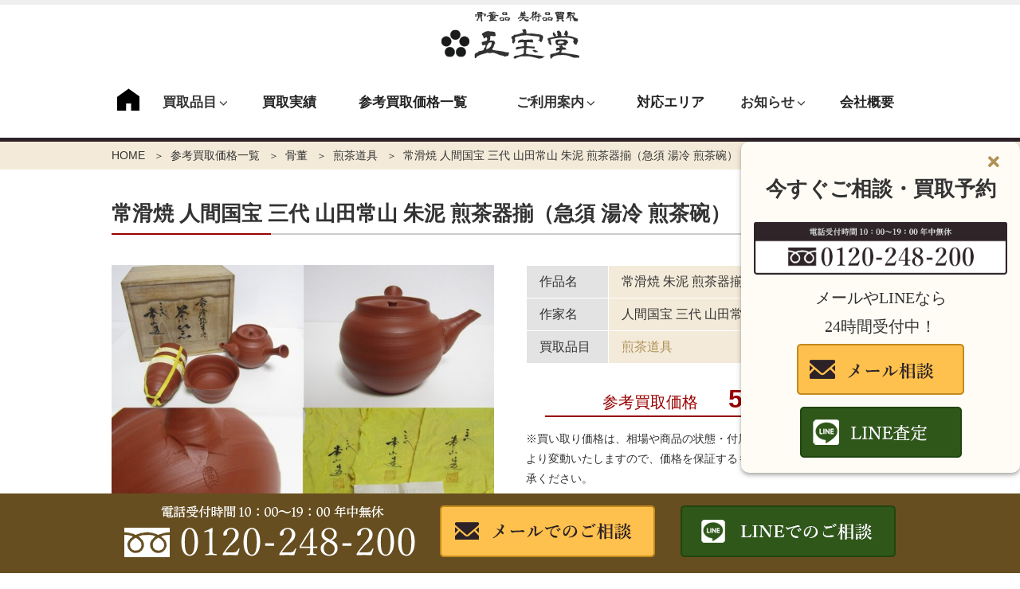

--- FILE ---
content_type: text/html; charset=UTF-8
request_url: https://www.gohodo.jp/item/2628/
body_size: 30289
content:
<!DOCTYPE html><html lang="ja" class="no-js no-svg"><head><meta charset="UTF-8"><meta name="viewport" content="width=device-width, initial-scale=1"><link rel="profile" href="http://gmpg.org/xfn/11"> <script>(function(html){html.className = html.className.replace(/\bno-js\b/,'js')})(document.documentElement);</script> <link media="all" href="https://www.gohodo.jp/wp-content/cache/autoptimize/css/autoptimize_c6c4e89eeabd2c4905c84c1a589a62d5.css" rel="stylesheet" /><title>常滑焼 人間国宝 三代 山田常山 朱泥 煎茶器揃（急須 湯冷 煎茶碗） | 骨董品買取・和楽器買取 五宝堂</title><meta name="description" content="骨董品買取店 五宝堂の参考買取価格一覧です。当店の骨董品・和楽器の買取相場の参考にご覧ください。参考買取価格一覧" /><meta name="robots" content="index, follow, max-snippet:-1, max-image-preview:large, max-video-preview:-1" /><link rel="canonical" href="https://www.gohodo.jp/item/2628/" /><meta property="og:locale" content="ja_JP" /><meta property="og:type" content="article" /><meta property="og:title" content="常滑焼 人間国宝 三代 山田常山 朱泥 煎茶器揃（急須 湯冷 煎茶碗） | 骨董品買取・和楽器買取 五宝堂" /><meta property="og:description" content="骨董品買取店 五宝堂の参考買取価格一覧です。当店の骨董品・和楽器の買取相場の参考にご覧ください。参考買取価格一覧" /><meta property="og:url" content="https://www.gohodo.jp/item/2628/" /><meta property="og:site_name" content="骨董品買取・和楽器買取 五宝堂" /><meta property="og:image" content="https://www.gohodo.jp/wp-content/uploads/2021/10/0-1.jpg" /><meta property="og:image:width" content="730" /><meta property="og:image:height" content="546" /> <script type="application/ld+json" class="yoast-schema-graph">{"@context":"https://schema.org","@graph":[{"@type":"WebSite","@id":"https://www.gohodo.jp/#website","url":"https://www.gohodo.jp/","name":"\u9aa8\u8463\u54c1\u8cb7\u53d6\u30fb\u548c\u697d\u5668\u8cb7\u53d6 \u4e94\u5b9d\u5802","description":"","potentialAction":[{"@type":"SearchAction","target":"https://www.gohodo.jp/?s={search_term_string}","query-input":"required name=search_term_string"}],"inLanguage":"ja"},{"@type":"ImageObject","@id":"https://www.gohodo.jp/item/2628/#primaryimage","inLanguage":"ja","url":"https://www.gohodo.jp/wp-content/uploads/2021/10/0-1.jpg","width":730,"height":546,"caption":"\u4eba\u9593\u56fd\u5b9d \u4e09\u4ee3 \u5c71\u7530\u5e38\u5c71 \u6731\u6ce5 \u714e\u8336\u5668\u63c3"},{"@type":"WebPage","@id":"https://www.gohodo.jp/item/2628/#webpage","url":"https://www.gohodo.jp/item/2628/","name":"\u5e38\u6ed1\u713c \u4eba\u9593\u56fd\u5b9d \u4e09\u4ee3 \u5c71\u7530\u5e38\u5c71 \u6731\u6ce5 \u714e\u8336\u5668\u63c3\uff08\u6025\u9808 \u6e6f\u51b7 \u714e\u8336\u7897\uff09 | \u9aa8\u8463\u54c1\u8cb7\u53d6\u30fb\u548c\u697d\u5668\u8cb7\u53d6 \u4e94\u5b9d\u5802","isPartOf":{"@id":"https://www.gohodo.jp/#website"},"primaryImageOfPage":{"@id":"https://www.gohodo.jp/item/2628/#primaryimage"},"datePublished":"2021-10-19T14:53:31+00:00","dateModified":"2021-10-19T14:53:31+00:00","description":"\u9aa8\u8463\u54c1\u8cb7\u53d6\u5e97 \u4e94\u5b9d\u5802\u306e\u53c2\u8003\u8cb7\u53d6\u4fa1\u683c\u4e00\u89a7\u3067\u3059\u3002\u5f53\u5e97\u306e\u9aa8\u8463\u54c1\u30fb\u548c\u697d\u5668\u306e\u8cb7\u53d6\u76f8\u5834\u306e\u53c2\u8003\u306b\u3054\u89a7\u304f\u3060\u3055\u3044\u3002\u53c2\u8003\u8cb7\u53d6\u4fa1\u683c\u4e00\u89a7","inLanguage":"ja","potentialAction":[{"@type":"ReadAction","target":["https://www.gohodo.jp/item/2628/"]}]}]}</script> <link href='https://www.googletagmanager.com' rel='preconnect' /><link href='https://www.google-analytics.com' rel='preconnect' /> <!--[if lt IE 9]><link rel='stylesheet' id='twentyseventeen-ie8-css'  href='https://www.gohodo.jp/wp-content/themes/twentyseventeen/assets/css/ie8.css' type='text/css' media='all' /> <![endif]--><link rel='stylesheet' id='mm-compiled-options-mobmenu-css'  href='https://www.gohodo.jp/wp-content/cache/autoptimize/css/autoptimize_single_100723d77c8299c0f209d51c1e4ea7fa.css' type='text/css' media='all' /> <script type='text/javascript' src='https://www.gohodo.jp/wp-includes/js/jquery/jquery.js' id='jquery-core-js'></script> <!--[if lt IE 9]> <script type='text/javascript' src='https://www.gohodo.jp/wp-content/themes/twentyseventeen/assets/js/html5.js' id='html5-js'></script> <![endif]--><link rel="https://api.w.org/" href="https://www.gohodo.jp/wp-json/" /><link rel="alternate" type="application/json" href="https://www.gohodo.jp/wp-json/wp/v2/item_entry/2628" /><link rel="alternate" type="application/json+oembed" href="https://www.gohodo.jp/wp-json/oembed/1.0/embed?url=https%3A%2F%2Fwww.gohodo.jp%2Fitem%2F2628%2F" /><link rel="alternate" type="text/xml+oembed" href="https://www.gohodo.jp/wp-json/oembed/1.0/embed?url=https%3A%2F%2Fwww.gohodo.jp%2Fitem%2F2628%2F&#038;format=xml" /><link rel="preload" href="https://www.gohodo.jp/wp-content/uploads/2021/10/0-1.jpg" as="image" /><link rel="icon" href="https://www.gohodo.jp/wp-content/uploads/2021/06/cropped-09e206f5750b6541346a7f1bf563bbe7-3-twentyseventeen-thumbnail-avatar.png" sizes="32x32" /><link rel="icon" href="https://www.gohodo.jp/wp-content/uploads/2021/06/cropped-09e206f5750b6541346a7f1bf563bbe7-3-medium.png" sizes="192x192" /><link rel="apple-touch-icon" href="https://www.gohodo.jp/wp-content/uploads/2021/06/cropped-09e206f5750b6541346a7f1bf563bbe7-3-medium.png" /><meta name="msapplication-TileImage" content="https://www.gohodo.jp/wp-content/uploads/2021/06/cropped-09e206f5750b6541346a7f1bf563bbe7-3-medium.png" /></head><body class="item_entry-template-default single single-item_entry postid-2628 group-blog title-tagline-hidden colors-light mob-menu-slideout-over"><div id="page" class="site"> <a class="skip-link screen-reader-text" href="#content">コンテンツへスキップ</a><header id="masthead" class="site-header" role="banner"><div class="custom-header"><div class="custom-header-media"></div><div class="site-branding"><div class="branding"><div class="brandingtext"></div></div><div class="wrap"><div class="site-branding-any"><div class="site-logo"><a href="https://www.gohodo.jp/"><img height="60" width="174" src="https://www.gohodo.jp/wp-content/themes/twentyseventeench/img/default/logo.png" alt="骨董品買取・和楽器買取 五宝堂" /></a></div></div><div class="site-branding-text"></div></div></div></div><div class="navigation-top"><div class="wrap"><nav id="site-navigation" role="navigation"><div class="menu-header_nav-container"><ul id="top-menu" class="menu"><li><a href="https://www.gohodo.jp/">HOME</a></li><li class="menu-item-has-children"><span>買取品目<svg class="icon icon-angle-down" aria-hidden="true" role="img"> <use href="#icon-angle-down" xlink:href="#icon-angle-down"></use> </svg></span><ul class="sub-menu"><li><a href="https://www.gohodo.jp/wagakki/">和楽器 買取</a></li><li><a href="https://www.gohodo.jp/wagakki/koto/">琴 査定・買取</a></li><li><a href="https://www.gohodo.jp/wagakki/shamisen/">三味線</a></li><li><a href="https://www.gohodo.jp/wagakki/biwa/">琵琶 買取</a></li><li><a href="https://www.gohodo.jp/wagakki/shakuhachi/">尺八 買取</a></li><li><a href="https://www.gohodo.jp/wagakki/taiko/">和太鼓 買取</a></li><li><a href="https://www.gohodo.jp/kottou/">骨董品・美術品 買取</a></li><li><a href="https://www.gohodo.jp/kottou/chadougu/">茶道具 買取</a></li><li><a href="https://www.gohodo.jp/kottou/sencha/">煎茶道具 買取</a></li><li><a href="https://www.gohodo.jp/kottou/hanga/">版画・リトグラフ 買取</a></li><li><a href="https://www.gohodo.jp/kottou/kaiga/">絵画 買取</a></li><li><a href="https://www.gohodo.jp/kottou/kakejiku/">掛軸 買取</a></li><li><a href="https://www.gohodo.jp/kottou/calligraphy/">書道具 買取</a></li><li><a href="https://www.gohodo.jp/kottou/china/">中国美術・中国骨董 買取</a></li><li><a href="https://www.gohodo.jp/kottou/western-antique/">西洋美術・西洋アンティーク 買取</a></li><li><a href="https://www.gohodo.jp/kottou/bugu/">武具・甲冑 買取</a></li><li><a href="https://www.gohodo.jp/kottou/sculpture/">彫刻・ブロンズ 買取</a></li><li><a href="https://www.gohodo.jp/kottou/millitary/">勲章買取・軍装品 買取</a></li><li><a href="https://www.gohodo.jp/kottou/old-furniture/">時代家具・民芸家具 買取</a></li><li><a href="https://www.gohodo.jp/kottou/liquor/">お酒 買取</a></li></ul></li><li><a href="https://www.gohodo.jp/category/record/">買取実績</a></li><li><a href="https://www.gohodo.jp/item/">参考買取価格一覧</a></li><li class="menu-item-has-children"><span>ご利用案内<svg class="icon icon-angle-down" aria-hidden="true" role="img"> <use href="#icon-angle-down" xlink:href="#icon-angle-down"></use> </svg></span><ul class="sub-menu"><li><a href="https://www.gohodo.jp/visit-flow/">出張買取の流れ</a></li><li><a href="https://www.gohodo.jp/delivery-flow/">宅配買取の流れ</a></li><li><a href="https://www.gohodo.jp/line/">LINE査定の流れ</a></li><li><a href="https://www.gohodo.jp/qa/">よくある質問</a></li></ul></li><li><a href="https://www.gohodo.jp/area/">対応エリア</a></li><li class="menu-item-has-children"><span>お知らせ<svg class="icon icon-angle-down" aria-hidden="true" role="img"> <use href="#icon-angle-down" xlink:href="#icon-angle-down"></use> </svg></span><ul class="sub-menu"><li><a href="https://www.gohodo.jp/category/topics/">新着情報・お知らせ</a></li><li><a href="https://www.gohodo.jp/category/knowledge/">骨董ブログ</a></li><li><a href="https://www.gohodo.jp/category/staff/">スタッフブログ</a></li></ul></li><li><a href="https://www.gohodo.jp/company/">会社概要</a></li></ul></div></nav></div></div> <script>document.querySelector('#top-menu > li > a').innerHTML = '<i class="ni home"></i>';</script> <div id="assist_nav"><ul><li class="sp-tel"><span class="tel-num"><img src="https://www.gohodo.jp/wp-content/themes/twentyseventeench/img/default/sp-tel.png" alt="電話受付 9:00~20:00 年中無休 0120-248-200" width="365" height="70"/></span></li><li class="sp-mail"><a href="https://www.gohodo.jp/form/"><span>メールでご相談</span></a></li></ul></div></header><div class="site-content-contain"><div id="content" class="site-content"><div id="breadcrumb"><ol><li><a href="https://www.gohodo.jp">HOME</a></li><li><a href="https://www.gohodo.jp/item/">参考買取価格一覧</a></li><li><a href="https://www.gohodo.jp/genre/kottou-t/">骨董</a></li><li><a href="https://www.gohodo.jp/genre/kottou-t/sencha-t/">煎茶道具</a></li><li>常滑焼 人間国宝 三代 山田常山 朱泥 煎茶器揃（急須 湯冷 煎茶碗）</li></ol></div> <script type="application/ld+json">{
  "@context": "http://schema.org",
  "@type": "BreadcrumbList",
  "itemListElement":
  [
    {
      "@type": "ListItem",
      "position": 1,
      "item":
      {
        "@id": "https://www.gohodo.jp/",
        "name": "HOME"
      }
    }
    ,{
      "@type": "ListItem",
      "position": 2,
      "item":
      {
        "@id": "https://www.gohodo.jp/item/",
        "name": "参考買取価格一覧"
      }
    }
        
    ,{
      "@type": "ListItem",
      "position": 3,
      "item":
      {
        "@id": "https://www.gohodo.jp/genre/kottou-t/",
        "name": "骨董"
      }
    }
              
    ,{
      "@type": "ListItem",
      "position": 4,
      "item":
      {
        "@id": "https://www.gohodo.jp/genre/kottou-t/sencha-t/",
        "name": "煎茶道具"
      }
    }
              
  ]
}</script> <div id="follow-bnr" class="bnr"><p class="close"><a href="javascript:void(0)"><span></span><i aria-hidden="true" class="fa fa-times"></i></a></p><p class="catch">今すぐご相談・買取予約</p><p class="img-c"><span class="tel-num"><img src="https://www.gohodo.jp/wp-content/themes/twentyseventeench/img/default/follow-bnr-tel.png" alt="0120-248-200" height="87" width="422" /></span></p><p class="catchsub txt-c">メールやLINEなら<br />24時間受付中！</p><ul class="col-1 txt-c"><li><a href="https://www.gohodo.jp/form/"><img src="https://www.gohodo.jp/wp-content/themes/twentyseventeench/img/default/follow-bnr-mail.png" alt="メール相談" height="64" width="210" /></a></li><li> <a href="https://www.gohodo.jp/line/"><img src="https://www.gohodo.jp/wp-content/themes/twentyseventeench/img/default/follow-bnr-line.png" alt="LINE査定" height="64" width="203" /></a></li></ul></div><div class="wrap"><div id="primary" class="content-area"><main id="main" class="site-main" role="main"><article id="post-2628" class="post-2628 item_entry type-item_entry status-publish has-post-thumbnail item_group1-kottou-t item_group1-sencha-t"><div class="entry-content"><div class="outer"><div class="box"><header class="entry-header"><h1 class="entry-title">常滑焼 人間国宝 三代 山田常山 朱泥 煎茶器揃（急須 湯冷 煎茶碗）</h1></header><div class="item-info"><div class="item-image"><span><img width="730" height="546" src="https://www.gohodo.jp/wp-content/uploads/2021/10/0-1.jpg" class="nolazy wp-post-image" alt="人間国宝 三代 山田常山 朱泥 煎茶器揃" loading="lazy" sizes="100vw" /></span></div><div class="item-data"><table><tr><th scope="row">作品名</th><td>常滑焼 朱泥 煎茶器揃（急須 湯冷 煎茶碗）</td></tr><tr><th scope="row">作家名</th><td>人間国宝 三代 山田常山</td></tr><tr><th scope="row">買取品目</th><td><a href="https://www.gohodo.jp/kottou/sencha/">煎茶道具</a></td></tr></table><div class="item-price"><p class="price">参考買取価格 <br class="sp-on"><span>50,000円</span></p><p class="caution">※買い取り価格は、相場や商品の状態・付属品の有無・買い取り方法などにより変動いたしますので、価格を保証するものではございませんことをご了承ください。</p></div></div></div></div></div><section id="post-2628-introduction" class="outer message"><h2 id="post-2628-introduction-heading">この作品について</h2><p><p><strong>常滑焼（とこなめやき）　</strong></p><p>愛知県常滑市を中心とした周辺を含む知多半島内で焼かれる陶器で、日本六古窯の一つです。常滑焼は原料に含まれた鉄分を赤く発色させています。土肌を活かした物や、釉薬を施した製品があります。平安時代末期、猿投窯南部の灰釉陶窯が南下して、知多半島古窯跡群が形成されたのが母体となっています。灰釉陶器の伝統には無かった、大型の甕、新しく壷を主な器種として作成し、瓷器系中世陶器の主要生産地となりました。</p><p><strong>三代　山田常山（やまだじょうざん）</strong></p><p>1924年（大正13）～2005年<br /> 愛知県出身。本名は、山田稔。号は、常山、小常山<br /> 二代山田常山の長男として生まれ家業を継ぐべく在学中より父や祖父初代常山に師事。<br /> 1947年、初代没後は父が常山を襲名、稔は父の号であった小常山を名乗る。<br /> 1958年、第5回日本伝統工芸展初入選、同年ブリュッセル万国博覧会にてグランプリ受賞。<br /> 1959年第7回生活工芸展第一席朝日賞などの受賞を経て62年日本工芸会正会員に就任。<br /> また61年より父の死去に伴い3代山田常山を襲名している。<br /> 1970年代には70年に大阪万博に出品、73年に第3回ビエンナーレ国際陶芸展に出品(名誉最高大賞受賞)など国際的にも評価が高まるきっかけとなった。<br /> また伝統の常滑焼を護ろうと地元の陶芸家らと常滑｢手造り急須の会｣を発足し会長に就任している。<br /> 伝統に甘んじることなく古常滑の穴窯で急須に蓋をしたまま焼成し、そのまま自然釉を掛けるといった、独自の技法を完成させるなど日々研究続け、94年に愛知県指定無形文化財保持者の認定に続き、1998年に国指定重要無形文化財(人間国宝)に認定された。<br /> 常滑朱泥急須＝山田常山といわれるほど急須(主に煎茶用)制作の技術に優れ、古典的なものから現代志向に合わせた斬新な作品まで幅広く制作し、原型となるそのデザインは100種類以上あるといわれている。急須作品のほかにも酒器、壺、大鉢など優作を多く残している。</p><p>五宝堂では常滑焼、萬古焼などの陶芸作家作品の急須・茶注・煎茶碗の買取を強化しております。ご所蔵の作品がございましたら、査定は無料でございますので、まずはお気軽にお問い合わせください。スタッフ一同、心よりお待ち申し上げます。</p></p></section><div class="outer price-list"><section id="post-2628-price-list" class="box price-list"><h2 id="post-2628-price-list-heading">煎茶道具 参考買取価格</h2><p class="txt-c"><span>「煎茶道具」</span>の掛軸の<span>買取参考価格</span>です。買取相場の参考にご覧下さい。</p><div class="swiper-custom"><div class="item-withumb swiper-container"><ul class="swiper-wrapper"><li class="swiper-slide"> <a href="https://www.gohodo.jp/item/2628/"><div class="item-wrap"><div class="item-pict"><span><img width="300" height="224" src="https://www.gohodo.jp/wp-content/uploads/2021/10/0-1-medium.jpg" class="nolazy wp-post-image" alt="人間国宝 三代 山田常山 朱泥 煎茶器揃" loading="lazy" sizes="100vw" /></span></div><div class="item-name">常滑焼 人間国宝 三代 山田常山 朱泥 煎茶器揃（急須 湯冷 煎茶碗）</div><div class="item-sakka">作家：人間国宝 三代 山田常山</div><div class="item-price"><span class="label">参考買取価格</span>50,000円</div></div> </a></li><li class="swiper-slide"> <a href="https://www.gohodo.jp/item/3665/"><div class="item-wrap"><div class="item-pict"><span><img width="300" height="225" src="https://www.gohodo.jp/wp-content/uploads/2022/01/469-1-medium.jpg" class="nolazy wp-post-image" alt="山田宝生 煎茶道具 買取 世田谷区" loading="lazy" sizes="100vw" /></span></div><div class="item-name">常滑焼 山田宝生 作 朱泥 研出し 茶注</div><div class="item-sakka">作家：常滑焼 山田宝生 作</div><div class="item-price"><span class="label">参考買取価格</span>30,000円</div></div> </a></li><li class="swiper-slide"> <a href="https://www.gohodo.jp/item/4028/"><div class="item-wrap"><div class="item-pict"><span><img width="300" height="225" src="https://www.gohodo.jp/wp-content/uploads/2022/02/6128-1-medium.jpg" class="nolazy wp-post-image" alt="高橋道八 煎茶道具 買取" loading="lazy" sizes="100vw" /></span></div><div class="item-name">高橋道八 (華中亭道八) 青華 染付 四君子 煎茶器揃</div><div class="item-sakka">作家：高橋道八 (華中亭道八)</div><div class="item-price"><span class="label">参考買取価格</span>20,000円</div></div> </a></li><li class="swiper-slide"> <a href="https://www.gohodo.jp/item/3437/"><div class="item-wrap"><div class="item-pict"><span><img width="300" height="225" src="https://www.gohodo.jp/wp-content/uploads/2021/12/1448-1-1-medium.jpg" class="nolazy wp-post-image" alt="本錫製 茶器 買取" loading="lazy" sizes="100vw" /></span></div><div class="item-name">本錫製 茶器揃 茶心壷 茶壷 茶注 四君子茶托</div><div class="item-sakka">作家：本錫製 茶器揃</div><div class="item-price"><span class="label">参考買取価格</span>10,000円</div></div> </a></li><li class="swiper-slide"> <a href="https://www.gohodo.jp/item/3297/"><div class="item-wrap"><div class="item-pict"><span><img width="300" height="222" src="https://www.gohodo.jp/wp-content/uploads/2021/12/2060-1-medium.jpg" class="nolazy wp-post-image" alt="龍文堂 鉄瓶 買取" loading="lazy" sizes="100vw" /></span></div><div class="item-name">龍文堂造 斑紫銅蓋鉄瓶</div><div class="item-sakka">作家：龍文堂造</div><div class="item-price"><span class="label">参考買取価格</span>10,000円</div></div> </a></li><li class="swiper-slide"> <a href="https://www.gohodo.jp/item/3005/"><div class="item-wrap"><div class="item-pict"><span><img width="300" height="225" src="https://www.gohodo.jp/wp-content/uploads/2021/11/7010-1-medium.jpg" class="nolazy wp-post-image" alt="玉川堂 買取" loading="lazy" sizes="100vw" /></span></div><div class="item-name">玉川堂 亀甲文 鎚起銅製茶器揃(茶筒 建水 茶托)</div><div class="item-sakka">作家：玉川堂</div><div class="item-price"><span class="label">参考買取価格</span>10,000円</div></div> </a></li></ul><div class="swiper-pagination"></div></div><div class="item-button-prev swiper-button-prev"></div><div class="item-button-next swiper-button-next"></div></div> <script>jQuery(function($){
  var swiper = new Swiper('.item-withumb', {
    loop: false,
    slidesPerView: 2,
    slidesPerGroup: 2,
    spaceBetween: 30,
    centerInsufficientSlides: true,
    navigation: {
      nextEl: '.item-button-next',
      prevEl: '.item-button-prev',
      hideOnClick: true,
    },
    pagination: {
      el: '.swiper-pagination',
      type: 'bullets',
      clickable: true,
    },
    breakpoints: {
      // window width >= 640px
      640: {
        slidesPerView: 3,
        slidesPerGroup: 3,
      }
    }
  });
});</script> <p class="more"><a href="https://www.gohodo.jp/genre/kottou-t/sencha-t/">煎茶道具 参考買取価格一覧</a></p></section></div><div class="outer"><section id="post-2628-support" class="box support"><h2 id="post-2628-support-heading">対応エリア</h2><section class="support-wrap"><div class="img-r"><div class="cont"><h3>出張買取エリア</h3><p class="catch">価値が分かる査定士がお伺いします。</p><p>豊富な知識、経験を持つ査定士が対応致します。ご指定の日時にご訪問し、その場で評価させていただきます。<br /> 五宝堂は、<span class="accent">東京都・神奈川県・埼玉県・千葉県・群馬県・栃木県を中心に出張買取に対応</span>しております。<br /> 内容によっては、遠方でも対応致します。</p><p class="more"><a href="https://www.gohodo.jp/area/">出張対応エリアを見る</a></p></div><div class="image"><img height="366" width="382" src="https://www.gohodo.jp/wp-content/themes/twentyseventeench/img/contents/area-map.png" alt="出張対応エリア 出張費無料 即日対応可能" /></div></div></section><section class="support-wrap takuhai"><div class="img-r"><div class="cont"><h3>全国対応の宅配買取</h3><p>事前にお申込みいただけましたら送料無料の宅配買取もご利用頂けます。<br /> 宅配買取なら<span class="accent">全国どこからでも送料無料</span></p><dl><dt class="hokkaido">北海道エリア</dt><dd><ul><li>北海道</li></ul></dd><dt class="tohoku">東北エリア</dt><dd><ul><li>青森</li><li>秋田</li><li>岩手</li><li>宮城</li><li>山形</li><li>福島</li></ul></dd><dt class="kanto">関東エリア</dt><dd><ul><li>東京</li><li>神奈川</li><li>埼玉</li><li>千葉</li><li>茨城</li><li>群馬</li><li>栃木</li></ul></dd><dt class="hokuriku">中部エリア</dt><dd><ul><li>富山</li><li>石川</li><li>福井</li><li>新潟</li><li>山梨</li><li>長野</li><li>岐阜</li><li>静岡</li><li>愛知</li></ul></dd><dt class="kansai">関西エリア</dt><dd><ul><li>大阪</li><li>滋賀</li><li>京都</li><li>和歌山</li><li>奈良</li><li>兵庫</li><li>三重</li></ul></dd><dt class="chugoku">中国エリア</dt><dd><ul><li>岡山</li><li>鳥取</li><li>広島</li><li>島根</li><li>山口</li></ul></dd><dt class="shikoku">四国エリア</dt><dd><ul><li>香川</li><li>徳島</li><li>愛媛</li><li>高知</li></ul></dd><dt class="kyushu">九州・沖縄エリア</dt><dd><ul><li>福岡</li><li>大分</li><li>宮崎</li><li>熊本</li><li>佐賀</li><li>長崎</li><li>鹿児島</li><li>沖縄</li></ul></dd></dl></div><div class="image"><img height="395" width="350" src="https://www.gohodo.jp/wp-content/themes/twentyseventeench/img/contents/zenkoku-map.png" alt="宅配買取 全国対応 送料無料" /></div></div><section class="area-plus"><h4>即日対応可能な出張買取強化エリア</h4><ul class="area-list"><li><a href="https://www.gohodo.jp/3873/">さいたま市</a></li><li><a href="https://www.gohodo.jp/2109/">越谷市</a></li><li><a href="https://www.gohodo.jp/2108/">熊谷市</a></li><li><a href="https://www.gohodo.jp/2107/">川越市</a></li><li><a href="https://www.gohodo.jp/2095/">立川市</a></li><li><a href="https://www.gohodo.jp/2101/">八王子市</a></li><li><a href="https://www.gohodo.jp/2104/">港区</a></li><li><a href="https://www.gohodo.jp/2091/">杉並区</a></li><li><a href="https://www.gohodo.jp/2096/">中央区</a></li><li><a href="https://www.gohodo.jp/2089/">渋谷区</a></li><li><a href="https://www.gohodo.jp/2103/">三鷹市</a></li><li><a href="https://www.gohodo.jp/2099/">中野区</a></li><li><a href="https://www.gohodo.jp/2093/">世田谷区</a></li><li><a href="https://www.gohodo.jp/2087/">国分寺市</a></li><li><a href="https://www.gohodo.jp/2097/">千代田区</a></li><li><a href="https://www.gohodo.jp/2088/">品川区</a></li><li><a href="https://www.gohodo.jp/2094/">台東区</a></li><li><a href="https://www.gohodo.jp/2092/">墨田区</a></li><li><a href="https://www.gohodo.jp/2105/">武蔵野市</a></li><li><a href="https://www.gohodo.jp/2090/">新宿区</a></li><li><a href="https://www.gohodo.jp/2102/">文京区</a></li><li><a href="https://www.gohodo.jp/2106/">目黒区</a></li><li><a href="https://www.gohodo.jp/2086/">小金井市</a></li><li><a href="https://www.gohodo.jp/2084/">国立市</a></li><li><a href="https://www.gohodo.jp/2100/">練馬区</a></li><li><a href="https://www.gohodo.jp/2098/">豊島区</a></li><li><a href="https://www.gohodo.jp/2083/">稲城市</a></li><li><a href="https://www.gohodo.jp/2085/">江東区</a></li><li><a href="https://www.gohodo.jp/2082/">板橋区</a></li><li><a href="https://www.gohodo.jp/2111/">前橋市</a></li><li><a href="https://www.gohodo.jp/2110/">高崎市</a></li></ul></section></section></section></div><div class="outer order"><section id="post-2628-order" class="order box"><h2 id="post-2628-order-heading">お問合わせ・ご相談・無料査定</h2><p class="txt-c">ご相談・査定は<span class="accent">無料！出張料などの手数料は一切ございません。</span><br /> 作家や作品名がわからないもの、価値があるかわからないものでもお気軽に<br /> お問い合わせください。</p><div class="order-bnr"><p class="img-c"><span class="tel-num"><img class="lazy" src="https://www.gohodo.jp/wp-content/themes/twentyseventeench/img/contents/bnr-tel.png" alt="電話受付時間 10:00 ~ 19:00 年中無休 &lt;span class=&quot;tel-num&quot;&gt;0120-248-200&lt;/span&gt;" width="810" height="160"/></span></p><ul class="col-1-2"><li><a href="https://www.gohodo.jp/form/"><img  class="lazy" src="https://www.gohodo.jp/wp-content/themes/twentyseventeench/img/contents/bnr-mail.png" alt="24時間受付！事前査定無料！" width="390" height="100"/></a></li><li><a href="https://www.gohodo.jp/line/"><img  class="lazy" src="https://www.gohodo.jp/wp-content/themes/twentyseventeench/img/contents/bnr-line.png" alt="友だち追加簡単！査定無料！" width="390" height="100"/></a></li></ul></div></section></div></div></article></main></div></div></div><div class="f-box"><section class="taiou"><h3>出張買取対応エリア</h3><p class="txt-c">関東エリアを中心に承っております。詳しくは<a href="https://www.gohodo.jp/area/">対応エリア</a>をご確認ください。</p><ul><li><a href="https://www.gohodo.jp/area/#pref-tokyo">東京都</a></li><li><a href="https://www.gohodo.jp/area/#pref-saitama">埼玉県</a></li><li><a href="https://www.gohodo.jp/area/#pref-gunma">群馬県</a></li></ul></section></div><footer id="colophon" class="site-footer" role="contentinfo"><div class="wrap"><aside class="widget-area" role="complementary" aria-label="フッター"><div class="widget-column footer-widget-1"><div id="nav_menu-2" class="widget-odd widget-last widget-first widget-1 widget widget_nav_menu"><div class="menu-footer_nav-container"><ul id="menu-footer_nav" class="menu"><li class="menu-item-has-children"><span>五宝堂</span><ul class="sub-menu"><li><a href="https://www.gohodo.jp/">HOME</a></li><li><a href="https://www.gohodo.jp/company/">会社概要</a></li><li><a href="https://www.gohodo.jp/law/">特定商取引法に基づく表記</a></li><li><a href="https://www.gohodo.jp/policy/">プライバシーポリシー</a></li><li><a href="https://www.gohodo.jp/sitemap/">サイトマップ</a></li></ul></li><li class="menu-item-has-children"><span>買取品目</span><ul class="sub-menu"><li><a href="https://www.gohodo.jp/wagakki/">和楽器 買取</a></li><li><a href="https://www.gohodo.jp/wagakki/koto/">琴 査定・買取</a></li><li><a href="https://www.gohodo.jp/wagakki/shamisen/">三味線</a></li><li><a href="https://www.gohodo.jp/wagakki/biwa/">琵琶 買取</a></li><li><a href="https://www.gohodo.jp/wagakki/shakuhachi/">尺八 買取</a></li><li><a href="https://www.gohodo.jp/wagakki/taiko/">和太鼓 買取</a></li><li><a href="https://www.gohodo.jp/kottou/">骨董品・美術品 買取</a></li><li><a href="https://www.gohodo.jp/kottou/chadougu/">茶道具 買取</a></li><li><a href="https://www.gohodo.jp/kottou/sencha/">煎茶道具 買取</a></li><li><a href="https://www.gohodo.jp/kottou/hanga/">版画・リトグラフ 買取</a></li><li><a href="https://www.gohodo.jp/kottou/kaiga/">絵画 買取</a></li><li><a href="https://www.gohodo.jp/kottou/kakejiku/">掛軸 買取</a></li><li><a href="https://www.gohodo.jp/kottou/calligraphy/">書道具 買取</a></li><li><a href="https://www.gohodo.jp/kottou/china/">中国美術・中国骨董 買取</a></li><li><a href="https://www.gohodo.jp/kottou/western-antique/">西洋美術・西洋アンティーク 買取</a></li><li><a href="https://www.gohodo.jp/kottou/bugu/">武具・甲冑 買取</a></li><li><a href="https://www.gohodo.jp/kottou/sculpture/">彫刻・ブロンズ 買取</a></li><li><a href="https://www.gohodo.jp/kottou/millitary/">勲章買取・軍装品 買取</a></li><li><a href="https://www.gohodo.jp/kottou/old-furniture/">時代家具・民芸家具 買取</a></li><li><a href="https://www.gohodo.jp/kottou/liquor/">お酒 買取</a></li></ul></li><li class="menu-item-has-children"><span>ご利用案内</span><ul class="sub-menu"><li><a href="https://www.gohodo.jp/area/">対応エリア</a></li><li><a href="https://www.gohodo.jp/line/">LINE査定の流れ</a></li><li><a href="https://www.gohodo.jp/qa/">よくある質問</a></li><li><a href="https://www.gohodo.jp/visit-flow/">出張買取の流れ</a></li><li><a href="https://www.gohodo.jp/delivery-flow/">宅配買取の流れ</a></li></ul></li><li class="menu-item-has-children"><span>買取情報</span><ul class="sub-menu"><li><a href="https://www.gohodo.jp/category/record/">買取実績</a></li><li><a href="https://www.gohodo.jp/item/">参考買取価格一覧</a></li></ul></li><li class="menu-item-has-children"><span>お知らせ</span><ul class="sub-menu"><li><a href="https://www.gohodo.jp/category/topics/">新着情報・お知らせ</a></li><li><a href="https://www.gohodo.jp/category/knowledge/">骨董ブログ</a></li><li><a href="https://www.gohodo.jp/category/staff/">スタッフブログ</a></li></ul></li></ul></div></div></div><div class="widget-column footer-widget-2"><div id="text-17" class="widget-odd widget-last widget-first widget-1 widget widget_text"><h3 class="widget-title">骨董品買取店 五宝堂</h3><div class="textwidget">〒367-0004 埼玉県本庄市969-4-205<br /> TEL： <span class="tel-num">0120-248-200</span><br /> <span class="licence-heading">埼玉県公安委員会：</span> <span class="licence-txt">第431170053085号</span><br /> <span class="licence-heading">古物商氏名：</span> <span class="licence-txt">五十嵐 祐介</span></div></div></div></aside><div class="site-info"><div class="copy">&copy; 2020-2026 骨董品買取・和楽器買取 五宝堂 All rights reserved.</div></div></div><div id="f-bar"><div><div><span class="tel-num"><img height="65" width="365" src="https://www.gohodo.jp/wp-content/themes/twentyseventeench/img/default/f-tel.png" alt="電話受付時間 9:00~20:00 年中無休 0120-248-200" /></span></div><div><a href="https://www.gohodo.jp/form/"><img height="65" width="270" src="https://www.gohodo.jp/wp-content/themes/twentyseventeench/img/default/f-mail.png" alt="メールでのご相談" /></a></div><div><a href="https://www.gohodo.jp/line/"><img height="65" width="270" src="https://www.gohodo.jp/wp-content/themes/twentyseventeench/img/default/f-line.png" alt="LINEでのご相談" /></a></div></div></div></footer></div></div><div id="wpfront-scroll-top-container"> <img src="https://www.gohodo.jp/wp-content/plugins/wpfront-scroll-top/images/icons/1.png" alt="" /></div> <script type="text/javascript">function wpfront_scroll_top_init() {if(typeof wpfront_scroll_top == "function" && typeof jQuery !== "undefined") {wpfront_scroll_top({"scroll_offset":100,"button_width":0,"button_height":0,"button_opacity":0.8000000000000000444089209850062616169452667236328125,"button_fade_duration":200,"scroll_duration":400,"location":1,"marginX":20,"marginY":20,"hide_iframe":false,"auto_hide":false,"auto_hide_after":2,"button_action":"top","button_action_element_selector":"","button_action_container_selector":"html, body","button_action_element_offset":0});} else {setTimeout(wpfront_scroll_top_init, 100);}}wpfront_scroll_top_init();</script> <script>(function () {
var acclog_cgi_url = '/cgi/acc/acclog.cgi';
create_beacon();
function create_beacon() {
    var img = document.createElement("img");
    img.src = acclog_cgi_url + "?referrer=" + document.referrer + "&width=" + screen.width + "&height=" + screen.height + "&color=" + screen.colorDepth + "&epoch=" + new Date().getTime();
}
})();</script>  <script async src="https://www.googletagmanager.com/gtag/js?id=G-8E1Z9M3FK0"></script> <script>window.dataLayer = window.dataLayer || [];
  function gtag(){dataLayer.push(arguments);}
  gtag('js', new Date());

  gtag('config', 'G-8E1Z9M3FK0');</script> <div class="mobmenu-overlay"></div><div class="mob-menu-header-holder mobmenu"  data-menu-display="mob-menu-slideout-over" data-open-icon="down-open" data-close-icon="up-open-big"><div  class="mobmenul-container"><a href="https://www.gohodo.jp/line" target="_self" id="mobmenu-center"><img src="https://www.gohodo.jp/wp-content/uploads/2021/07/sp-line.png" width="100" height="100" alt="LINE無料見積"></a></div><div class="mob-menu-logo-holder"><a href="https://www.gohodo.jp" class="headertext"><img width="375" height="75" class="mob-standard-logo" src="https://www.gohodo.jp/wp-content/uploads/2021/07/sp-logo.png"  alt="骨董品・美術品買取 五宝堂"></a></div><div class="mobmenur-container"><a href="#" class="mobmenu-right-bt mobmenu-trigger-action" data-panel-target="mobmenu-right-panel" aria-label="Right Menu Button"><img src="https://www.gohodo.jp/wp-content/uploads/2021/07/sp-menu.png" width="100" height="100" alt="スマホハンバーガーメニュー"></a></div></div><div class="mobmenu-left-alignment mobmenu-panel mobmenu-left-panel  "> <a href="#" class="mobmenu-left-bt" aria-label="Left Menu Button"><i class="mob-icon-cancel-2 mob-cancel-button"></i></a><div class="mobmenu-content"></div><div class="mob-menu-left-bg-holder"></div></div><div class="mobmenu-right-alignment mobmenu-panel mobmenu-right-panel mobmenu-parent-link "> <a href="#" class="mobmenu-right-bt" aria-label="Right Menu Button"><i class="mob-icon-cancel-2 mob-cancel-button"></i></a><div class="mobmenu-content"><div class="menu-header_nav-container"><ul id="mobmenuright" role="menubar" aria-label="Main navigation for mobile devices"><li role="none" ><a href="https://www.gohodo.jp/" role="menuitem" class="">HOME</a></li><li role="none"  class="menu-item-has-children"><a role="menuitem" class="">買取品目</a><ul  role='menu' class="sub-menu "><li role="none" ><a href="https://www.gohodo.jp/wagakki/" role="menuitem" class="">和楽器 買取</a></li><li role="none" ><a href="https://www.gohodo.jp/wagakki/koto/" role="menuitem" class="">琴 査定・買取</a></li><li role="none" ><a href="https://www.gohodo.jp/wagakki/shamisen/" role="menuitem" class="">三味線</a></li><li role="none" ><a href="https://www.gohodo.jp/wagakki/biwa/" role="menuitem" class="">琵琶 買取</a></li><li role="none" ><a href="https://www.gohodo.jp/wagakki/shakuhachi/" role="menuitem" class="">尺八 買取</a></li><li role="none" ><a href="https://www.gohodo.jp/wagakki/taiko/" role="menuitem" class="">和太鼓 買取</a></li><li role="none" ><a href="https://www.gohodo.jp/kottou/" role="menuitem" class="">骨董品・美術品 買取</a></li><li role="none" ><a href="https://www.gohodo.jp/kottou/chadougu/" role="menuitem" class="">茶道具 買取</a></li><li role="none" ><a href="https://www.gohodo.jp/kottou/sencha/" role="menuitem" class="">煎茶道具 買取</a></li><li role="none" ><a href="https://www.gohodo.jp/kottou/hanga/" role="menuitem" class="">版画・リトグラフ 買取</a></li><li role="none" ><a href="https://www.gohodo.jp/kottou/kaiga/" role="menuitem" class="">絵画 買取</a></li><li role="none" ><a href="https://www.gohodo.jp/kottou/kakejiku/" role="menuitem" class="">掛軸 買取</a></li><li role="none" ><a href="https://www.gohodo.jp/kottou/calligraphy/" role="menuitem" class="">書道具 買取</a></li><li role="none" ><a href="https://www.gohodo.jp/kottou/china/" role="menuitem" class="">中国美術・中国骨董 買取</a></li><li role="none" ><a href="https://www.gohodo.jp/kottou/western-antique/" role="menuitem" class="">西洋美術・西洋アンティーク 買取</a></li><li role="none" ><a href="https://www.gohodo.jp/kottou/bugu/" role="menuitem" class="">武具・甲冑 買取</a></li><li role="none" ><a href="https://www.gohodo.jp/kottou/sculpture/" role="menuitem" class="">彫刻・ブロンズ 買取</a></li><li role="none" ><a href="https://www.gohodo.jp/kottou/millitary/" role="menuitem" class="">勲章買取・軍装品 買取</a></li><li role="none" ><a href="https://www.gohodo.jp/kottou/old-furniture/" role="menuitem" class="">時代家具・民芸家具 買取</a></li><li role="none" ><a href="https://www.gohodo.jp/kottou/liquor/" role="menuitem" class="">お酒 買取</a></li></ul></li><li role="none" ><a href="https://www.gohodo.jp/category/record/" role="menuitem" class="">買取実績</a></li><li role="none" ><a href="https://www.gohodo.jp/item/" role="menuitem" class="">参考買取価格一覧</a></li><li role="none"  class="menu-item-has-children"><a role="menuitem" class="">ご利用案内</a><ul  role='menu' class="sub-menu "><li role="none" ><a href="https://www.gohodo.jp/visit-flow/" role="menuitem" class="">出張買取の流れ</a></li><li role="none" ><a href="https://www.gohodo.jp/delivery-flow/" role="menuitem" class="">宅配買取の流れ</a></li><li role="none" ><a href="https://www.gohodo.jp/line/" role="menuitem" class="">LINE査定の流れ</a></li><li role="none" ><a href="https://www.gohodo.jp/qa/" role="menuitem" class="">よくある質問</a></li></ul></li><li role="none" ><a href="https://www.gohodo.jp/area/" role="menuitem" class="">対応エリア</a></li><li role="none"  class="menu-item-has-children"><a role="menuitem" class="">お知らせ</a><ul  role='menu' class="sub-menu "><li role="none" ><a href="https://www.gohodo.jp/category/topics/" role="menuitem" class="">新着情報・お知らせ</a></li><li role="none" ><a href="https://www.gohodo.jp/category/knowledge/" role="menuitem" class="">骨董ブログ</a></li><li role="none" ><a href="https://www.gohodo.jp/category/staff/" role="menuitem" class="">スタッフブログ</a></li></ul></li><li role="none" ><a href="https://www.gohodo.jp/company/" role="menuitem" class="">会社概要</a></li></ul></div></div><div class="mob-menu-right-bg-holder"></div></div> <script type='text/javascript' id='toc-front-js-extra'>var tocplus = {"visibility_show":"\u3072\u3089\u304f","visibility_hide":"\u3068\u3058\u308b","visibility_hide_by_default":"1","width":"100%"};</script> <script type='text/javascript' id='wp-jquery-lightbox-js-extra'>var JQLBSettings = {"fitToScreen":"1","resizeSpeed":"400","displayDownloadLink":"0","navbarOnTop":"0","loopImages":"","resizeCenter":"","marginSize":"0","linkTarget":"","help":"","prevLinkTitle":"previous image","nextLinkTitle":"next image","prevLinkText":"\u00ab Previous","nextLinkText":"Next \u00bb","closeTitle":"close image gallery","image":"Image ","of":" of ","download":"Download","jqlb_overlay_opacity":"80","jqlb_overlay_color":"#000000","jqlb_overlay_close":"1","jqlb_border_width":"10","jqlb_border_color":"#ffffff","jqlb_border_radius":"0","jqlb_image_info_background_transparency":"100","jqlb_image_info_bg_color":"#ffffff","jqlb_image_info_text_color":"#000000","jqlb_image_info_text_fontsize":"10","jqlb_show_text_for_image":"1","jqlb_next_image_title":"next image","jqlb_previous_image_title":"previous image","jqlb_next_button_image":"https:\/\/www.gohodo.jp\/wp-content\/plugins\/wp-lightbox-2\/styles\/images\/next.gif","jqlb_previous_button_image":"https:\/\/www.gohodo.jp\/wp-content\/plugins\/wp-lightbox-2\/styles\/images\/prev.gif","jqlb_maximum_width":"","jqlb_maximum_height":"","jqlb_show_close_button":"1","jqlb_close_image_title":"close image gallery","jqlb_close_image_max_heght":"22","jqlb_image_for_close_lightbox":"https:\/\/www.gohodo.jp\/wp-content\/plugins\/wp-lightbox-2\/styles\/images\/closelabel.gif","jqlb_keyboard_navigation":"1","jqlb_popup_size_fix":"0"};</script> <script type='text/javascript' id='twentyseventeen-skip-link-focus-fix-js-extra'>var twentyseventeenScreenReaderText = {"quote":"<svg class=\"icon icon-quote-right\" aria-hidden=\"true\" role=\"img\"> <use href=\"#icon-quote-right\" xlink:href=\"#icon-quote-right\"><\/use> <\/svg>","expand":"\u30b5\u30d6\u30e1\u30cb\u30e5\u30fc\u3092\u5c55\u958b","collapse":"\u30b5\u30d6\u30e1\u30cb\u30e5\u30fc\u3092\u9589\u3058\u308b","icon":"<svg class=\"icon icon-angle-down\" aria-hidden=\"true\" role=\"img\"> <use href=\"#icon-angle-down\" xlink:href=\"#icon-angle-down\"><\/use> <span class=\"svg-fallback icon-angle-down\"><\/span><\/svg>"};</script> <svg style="position: absolute; width: 0; height: 0; overflow: hidden;" version="1.1" xmlns="http://www.w3.org/2000/svg" xmlns:xlink="http://www.w3.org/1999/xlink"> <defs> <symbol id="icon-behance" viewBox="0 0 37 32"> <path class="path1" d="M33 6.054h-9.125v2.214h9.125v-2.214zM28.5 13.661q-1.607 0-2.607 0.938t-1.107 2.545h7.286q-0.321-3.482-3.571-3.482zM28.786 24.107q1.125 0 2.179-0.571t1.357-1.554h3.946q-1.786 5.482-7.625 5.482-3.821 0-6.080-2.357t-2.259-6.196q0-3.714 2.33-6.17t6.009-2.455q2.464 0 4.295 1.214t2.732 3.196 0.902 4.429q0 0.304-0.036 0.839h-11.75q0 1.982 1.027 3.063t2.973 1.080zM4.946 23.214h5.286q3.661 0 3.661-2.982 0-3.214-3.554-3.214h-5.393v6.196zM4.946 13.625h5.018q1.393 0 2.205-0.652t0.813-2.027q0-2.571-3.393-2.571h-4.643v5.25zM0 4.536h10.607q1.554 0 2.768 0.25t2.259 0.848 1.607 1.723 0.563 2.75q0 3.232-3.071 4.696 2.036 0.571 3.071 2.054t1.036 3.643q0 1.339-0.438 2.438t-1.179 1.848-1.759 1.268-2.161 0.75-2.393 0.232h-10.911v-22.5z"></path> </symbol> <symbol id="icon-deviantart" viewBox="0 0 18 32"> <path class="path1" d="M18.286 5.411l-5.411 10.393 0.429 0.554h4.982v7.411h-9.054l-0.786 0.536-2.536 4.875-0.536 0.536h-5.375v-5.411l5.411-10.411-0.429-0.536h-4.982v-7.411h9.054l0.786-0.536 2.536-4.875 0.536-0.536h5.375v5.411z"></path> </symbol> <symbol id="icon-medium" viewBox="0 0 32 32"> <path class="path1" d="M10.661 7.518v20.946q0 0.446-0.223 0.759t-0.652 0.313q-0.304 0-0.589-0.143l-8.304-4.161q-0.375-0.179-0.634-0.598t-0.259-0.83v-20.357q0-0.357 0.179-0.607t0.518-0.25q0.25 0 0.786 0.268l9.125 4.571q0.054 0.054 0.054 0.089zM11.804 9.321l9.536 15.464-9.536-4.75v-10.714zM32 9.643v18.821q0 0.446-0.25 0.723t-0.679 0.277-0.839-0.232l-7.875-3.929zM31.946 7.5q0 0.054-4.58 7.491t-5.366 8.705l-6.964-11.321 5.786-9.411q0.304-0.5 0.929-0.5 0.25 0 0.464 0.107l9.661 4.821q0.071 0.036 0.071 0.107z"></path> </symbol> <symbol id="icon-slideshare" viewBox="0 0 32 32"> <path class="path1" d="M15.589 13.214q0 1.482-1.134 2.545t-2.723 1.063-2.723-1.063-1.134-2.545q0-1.5 1.134-2.554t2.723-1.054 2.723 1.054 1.134 2.554zM24.554 13.214q0 1.482-1.125 2.545t-2.732 1.063q-1.589 0-2.723-1.063t-1.134-2.545q0-1.5 1.134-2.554t2.723-1.054q1.607 0 2.732 1.054t1.125 2.554zM28.571 16.429v-11.911q0-1.554-0.571-2.205t-1.982-0.652h-19.857q-1.482 0-2.009 0.607t-0.527 2.25v12.018q0.768 0.411 1.58 0.714t1.446 0.5 1.446 0.33 1.268 0.196 1.25 0.071 1.045 0.009 1.009-0.036 0.795-0.036q1.214-0.018 1.696 0.482 0.107 0.107 0.179 0.161 0.464 0.446 1.089 0.911 0.125-1.625 2.107-1.554 0.089 0 0.652 0.027t0.768 0.036 0.813 0.018 0.946-0.018 0.973-0.080 1.089-0.152 1.107-0.241 1.196-0.348 1.205-0.482 1.286-0.616zM31.482 16.339q-2.161 2.661-6.643 4.5 1.5 5.089-0.411 8.304-1.179 2.018-3.268 2.643-1.857 0.571-3.25-0.268-1.536-0.911-1.464-2.929l-0.018-5.821v-0.018q-0.143-0.036-0.438-0.107t-0.42-0.089l-0.018 6.036q0.071 2.036-1.482 2.929-1.411 0.839-3.268 0.268-2.089-0.643-3.25-2.679-1.875-3.214-0.393-8.268-4.482-1.839-6.643-4.5-0.446-0.661-0.071-1.125t1.071 0.018q0.054 0.036 0.196 0.125t0.196 0.143v-12.393q0-1.286 0.839-2.196t2.036-0.911h22.446q1.196 0 2.036 0.911t0.839 2.196v12.393l0.375-0.268q0.696-0.482 1.071-0.018t-0.071 1.125z"></path> </symbol> <symbol id="icon-snapchat-ghost" viewBox="0 0 30 32"> <path class="path1" d="M15.143 2.286q2.393-0.018 4.295 1.223t2.92 3.438q0.482 1.036 0.482 3.196 0 0.839-0.161 3.411 0.25 0.125 0.5 0.125 0.321 0 0.911-0.241t0.911-0.241q0.518 0 1 0.321t0.482 0.821q0 0.571-0.563 0.964t-1.232 0.563-1.232 0.518-0.563 0.848q0 0.268 0.214 0.768 0.661 1.464 1.83 2.679t2.58 1.804q0.5 0.214 1.429 0.411 0.5 0.107 0.5 0.625 0 1.25-3.911 1.839-0.125 0.196-0.196 0.696t-0.25 0.83-0.589 0.33q-0.357 0-1.107-0.116t-1.143-0.116q-0.661 0-1.107 0.089-0.571 0.089-1.125 0.402t-1.036 0.679-1.036 0.723-1.357 0.598-1.768 0.241q-0.929 0-1.723-0.241t-1.339-0.598-1.027-0.723-1.036-0.679-1.107-0.402q-0.464-0.089-1.125-0.089-0.429 0-1.17 0.134t-1.045 0.134q-0.446 0-0.625-0.33t-0.25-0.848-0.196-0.714q-3.911-0.589-3.911-1.839 0-0.518 0.5-0.625 0.929-0.196 1.429-0.411 1.393-0.571 2.58-1.804t1.83-2.679q0.214-0.5 0.214-0.768 0-0.5-0.563-0.848t-1.241-0.527-1.241-0.563-0.563-0.938q0-0.482 0.464-0.813t0.982-0.33q0.268 0 0.857 0.232t0.946 0.232q0.321 0 0.571-0.125-0.161-2.536-0.161-3.393 0-2.179 0.482-3.214 1.143-2.446 3.071-3.536t4.714-1.125z"></path> </symbol> <symbol id="icon-yelp" viewBox="0 0 27 32"> <path class="path1" d="M13.804 23.554v2.268q-0.018 5.214-0.107 5.446-0.214 0.571-0.911 0.714-0.964 0.161-3.241-0.679t-2.902-1.589q-0.232-0.268-0.304-0.643-0.018-0.214 0.071-0.464 0.071-0.179 0.607-0.839t3.232-3.857q0.018 0 1.071-1.25 0.268-0.339 0.705-0.438t0.884 0.063q0.429 0.179 0.67 0.518t0.223 0.75zM11.143 19.071q-0.054 0.982-0.929 1.25l-2.143 0.696q-4.911 1.571-5.214 1.571-0.625-0.036-0.964-0.643-0.214-0.446-0.304-1.339-0.143-1.357 0.018-2.973t0.536-2.223 1-0.571q0.232 0 3.607 1.375 1.25 0.518 2.054 0.839l1.5 0.607q0.411 0.161 0.634 0.545t0.205 0.866zM25.893 24.375q-0.125 0.964-1.634 2.875t-2.42 2.268q-0.661 0.25-1.125-0.125-0.25-0.179-3.286-5.125l-0.839-1.375q-0.25-0.375-0.205-0.821t0.348-0.821q0.625-0.768 1.482-0.464 0.018 0.018 2.125 0.714 3.625 1.179 4.321 1.42t0.839 0.366q0.5 0.393 0.393 1.089zM13.893 13.089q0.089 1.821-0.964 2.179-1.036 0.304-2.036-1.268l-6.75-10.679q-0.143-0.625 0.339-1.107 0.732-0.768 3.705-1.598t4.009-0.563q0.714 0.179 0.875 0.804 0.054 0.321 0.393 5.455t0.429 6.777zM25.714 15.018q0.054 0.696-0.464 1.054-0.268 0.179-5.875 1.536-1.196 0.268-1.625 0.411l0.018-0.036q-0.411 0.107-0.821-0.071t-0.661-0.571q-0.536-0.839 0-1.554 0.018-0.018 1.339-1.821 2.232-3.054 2.679-3.643t0.607-0.696q0.5-0.339 1.161-0.036 0.857 0.411 2.196 2.384t1.446 2.991v0.054z"></path> </symbol> <symbol id="icon-vine" viewBox="0 0 27 32"> <path class="path1" d="M26.732 14.768v3.536q-1.804 0.411-3.536 0.411-1.161 2.429-2.955 4.839t-3.241 3.848-2.286 1.902q-1.429 0.804-2.893-0.054-0.5-0.304-1.080-0.777t-1.518-1.491-1.83-2.295-1.92-3.286-1.884-4.357-1.634-5.616-1.259-6.964h5.054q0.464 3.893 1.25 7.116t1.866 5.661 2.17 4.205 2.5 3.482q3.018-3.018 5.125-7.25-2.536-1.286-3.982-3.929t-1.446-5.946q0-3.429 1.857-5.616t5.071-2.188q3.179 0 4.875 1.884t1.696 5.313q0 2.839-1.036 5.107-0.125 0.018-0.348 0.054t-0.821 0.036-1.125-0.107-1.107-0.455-0.902-0.92q0.554-1.839 0.554-3.286 0-1.554-0.518-2.357t-1.411-0.804q-0.946 0-1.518 0.884t-0.571 2.509q0 3.321 1.875 5.241t4.768 1.92q1.107 0 2.161-0.25z"></path> </symbol> <symbol id="icon-vk" viewBox="0 0 35 32"> <path class="path1" d="M34.232 9.286q0.411 1.143-2.679 5.25-0.429 0.571-1.161 1.518-1.393 1.786-1.607 2.339-0.304 0.732 0.25 1.446 0.304 0.375 1.446 1.464h0.018l0.071 0.071q2.518 2.339 3.411 3.946 0.054 0.089 0.116 0.223t0.125 0.473-0.009 0.607-0.446 0.491-1.054 0.223l-4.571 0.071q-0.429 0.089-1-0.089t-0.929-0.393l-0.357-0.214q-0.536-0.375-1.25-1.143t-1.223-1.384-1.089-1.036-1.009-0.277q-0.054 0.018-0.143 0.063t-0.304 0.259-0.384 0.527-0.304 0.929-0.116 1.384q0 0.268-0.063 0.491t-0.134 0.33l-0.071 0.089q-0.321 0.339-0.946 0.393h-2.054q-1.268 0.071-2.607-0.295t-2.348-0.946-1.839-1.179-1.259-1.027l-0.446-0.429q-0.179-0.179-0.491-0.536t-1.277-1.625-1.893-2.696-2.188-3.768-2.33-4.857q-0.107-0.286-0.107-0.482t0.054-0.286l0.071-0.107q0.268-0.339 1.018-0.339l4.893-0.036q0.214 0.036 0.411 0.116t0.286 0.152l0.089 0.054q0.286 0.196 0.429 0.571 0.357 0.893 0.821 1.848t0.732 1.455l0.286 0.518q0.518 1.071 1 1.857t0.866 1.223 0.741 0.688 0.607 0.25 0.482-0.089q0.036-0.018 0.089-0.089t0.214-0.393 0.241-0.839 0.17-1.446 0-2.232q-0.036-0.714-0.161-1.304t-0.25-0.821l-0.107-0.214q-0.446-0.607-1.518-0.768-0.232-0.036 0.089-0.429 0.304-0.339 0.679-0.536 0.946-0.464 4.268-0.429 1.464 0.018 2.411 0.232 0.357 0.089 0.598 0.241t0.366 0.429 0.188 0.571 0.063 0.813-0.018 0.982-0.045 1.259-0.027 1.473q0 0.196-0.018 0.75t-0.009 0.857 0.063 0.723 0.205 0.696 0.402 0.438q0.143 0.036 0.304 0.071t0.464-0.196 0.679-0.616 0.929-1.196 1.214-1.92q1.071-1.857 1.911-4.018 0.071-0.179 0.179-0.313t0.196-0.188l0.071-0.054 0.089-0.045t0.232-0.054 0.357-0.009l5.143-0.036q0.696-0.089 1.143 0.045t0.554 0.295z"></path> </symbol> <symbol id="icon-search" viewBox="0 0 30 32"> <path class="path1" d="M20.571 14.857q0-3.304-2.348-5.652t-5.652-2.348-5.652 2.348-2.348 5.652 2.348 5.652 5.652 2.348 5.652-2.348 2.348-5.652zM29.714 29.714q0 0.929-0.679 1.607t-1.607 0.679q-0.964 0-1.607-0.679l-6.125-6.107q-3.196 2.214-7.125 2.214-2.554 0-4.884-0.991t-4.018-2.679-2.679-4.018-0.991-4.884 0.991-4.884 2.679-4.018 4.018-2.679 4.884-0.991 4.884 0.991 4.018 2.679 2.679 4.018 0.991 4.884q0 3.929-2.214 7.125l6.125 6.125q0.661 0.661 0.661 1.607z"></path> </symbol> <symbol id="icon-envelope-o" viewBox="0 0 32 32"> <path class="path1" d="M29.714 26.857v-13.714q-0.571 0.643-1.232 1.179-4.786 3.679-7.607 6.036-0.911 0.768-1.482 1.196t-1.545 0.866-1.83 0.438h-0.036q-0.857 0-1.83-0.438t-1.545-0.866-1.482-1.196q-2.821-2.357-7.607-6.036-0.661-0.536-1.232-1.179v13.714q0 0.232 0.17 0.402t0.402 0.17h26.286q0.232 0 0.402-0.17t0.17-0.402zM29.714 8.089v-0.438t-0.009-0.232-0.054-0.223-0.098-0.161-0.161-0.134-0.25-0.045h-26.286q-0.232 0-0.402 0.17t-0.17 0.402q0 3 2.625 5.071 3.446 2.714 7.161 5.661 0.107 0.089 0.625 0.527t0.821 0.67 0.795 0.563 0.902 0.491 0.768 0.161h0.036q0.357 0 0.768-0.161t0.902-0.491 0.795-0.563 0.821-0.67 0.625-0.527q3.714-2.946 7.161-5.661 0.964-0.768 1.795-2.063t0.83-2.348zM32 7.429v19.429q0 1.179-0.839 2.018t-2.018 0.839h-26.286q-1.179 0-2.018-0.839t-0.839-2.018v-19.429q0-1.179 0.839-2.018t2.018-0.839h26.286q1.179 0 2.018 0.839t0.839 2.018z"></path> </symbol> <symbol id="icon-close" viewBox="0 0 25 32"> <path class="path1" d="M23.179 23.607q0 0.714-0.5 1.214l-2.429 2.429q-0.5 0.5-1.214 0.5t-1.214-0.5l-5.25-5.25-5.25 5.25q-0.5 0.5-1.214 0.5t-1.214-0.5l-2.429-2.429q-0.5-0.5-0.5-1.214t0.5-1.214l5.25-5.25-5.25-5.25q-0.5-0.5-0.5-1.214t0.5-1.214l2.429-2.429q0.5-0.5 1.214-0.5t1.214 0.5l5.25 5.25 5.25-5.25q0.5-0.5 1.214-0.5t1.214 0.5l2.429 2.429q0.5 0.5 0.5 1.214t-0.5 1.214l-5.25 5.25 5.25 5.25q0.5 0.5 0.5 1.214z"></path> </symbol> <symbol id="icon-angle-down" viewBox="0 0 21 32"> <path class="path1" d="M19.196 13.143q0 0.232-0.179 0.411l-8.321 8.321q-0.179 0.179-0.411 0.179t-0.411-0.179l-8.321-8.321q-0.179-0.179-0.179-0.411t0.179-0.411l0.893-0.893q0.179-0.179 0.411-0.179t0.411 0.179l7.018 7.018 7.018-7.018q0.179-0.179 0.411-0.179t0.411 0.179l0.893 0.893q0.179 0.179 0.179 0.411z"></path> </symbol> <symbol id="icon-folder-open" viewBox="0 0 34 32"> <path class="path1" d="M33.554 17q0 0.554-0.554 1.179l-6 7.071q-0.768 0.911-2.152 1.545t-2.563 0.634h-19.429q-0.607 0-1.080-0.232t-0.473-0.768q0-0.554 0.554-1.179l6-7.071q0.768-0.911 2.152-1.545t2.563-0.634h19.429q0.607 0 1.080 0.232t0.473 0.768zM27.429 10.857v2.857h-14.857q-1.679 0-3.518 0.848t-2.929 2.134l-6.107 7.179q0-0.071-0.009-0.223t-0.009-0.223v-17.143q0-1.643 1.179-2.821t2.821-1.179h5.714q1.643 0 2.821 1.179t1.179 2.821v0.571h9.714q1.643 0 2.821 1.179t1.179 2.821z"></path> </symbol> <symbol id="icon-twitter" viewBox="0 0 30 32"> <path class="path1" d="M28.929 7.286q-1.196 1.75-2.893 2.982 0.018 0.25 0.018 0.75 0 2.321-0.679 4.634t-2.063 4.437-3.295 3.759-4.607 2.607-5.768 0.973q-4.839 0-8.857-2.589 0.625 0.071 1.393 0.071 4.018 0 7.161-2.464-1.875-0.036-3.357-1.152t-2.036-2.848q0.589 0.089 1.089 0.089 0.768 0 1.518-0.196-2-0.411-3.313-1.991t-1.313-3.67v-0.071q1.214 0.679 2.607 0.732-1.179-0.786-1.875-2.054t-0.696-2.75q0-1.571 0.786-2.911 2.161 2.661 5.259 4.259t6.634 1.777q-0.143-0.679-0.143-1.321 0-2.393 1.688-4.080t4.080-1.688q2.5 0 4.214 1.821 1.946-0.375 3.661-1.393-0.661 2.054-2.536 3.179 1.661-0.179 3.321-0.893z"></path> </symbol> <symbol id="icon-facebook" viewBox="0 0 19 32"> <path class="path1" d="M17.125 0.214v4.714h-2.804q-1.536 0-2.071 0.643t-0.536 1.929v3.375h5.232l-0.696 5.286h-4.536v13.554h-5.464v-13.554h-4.554v-5.286h4.554v-3.893q0-3.321 1.857-5.152t4.946-1.83q2.625 0 4.071 0.214z"></path> </symbol> <symbol id="icon-github" viewBox="0 0 27 32"> <path class="path1" d="M13.714 2.286q3.732 0 6.884 1.839t4.991 4.991 1.839 6.884q0 4.482-2.616 8.063t-6.759 4.955q-0.482 0.089-0.714-0.125t-0.232-0.536q0-0.054 0.009-1.366t0.009-2.402q0-1.732-0.929-2.536 1.018-0.107 1.83-0.321t1.679-0.696 1.446-1.188 0.946-1.875 0.366-2.688q0-2.125-1.411-3.679 0.661-1.625-0.143-3.643-0.5-0.161-1.446 0.196t-1.643 0.786l-0.679 0.429q-1.661-0.464-3.429-0.464t-3.429 0.464q-0.286-0.196-0.759-0.482t-1.491-0.688-1.518-0.241q-0.804 2.018-0.143 3.643-1.411 1.554-1.411 3.679 0 1.518 0.366 2.679t0.938 1.875 1.438 1.196 1.679 0.696 1.83 0.321q-0.696 0.643-0.875 1.839-0.375 0.179-0.804 0.268t-1.018 0.089-1.17-0.384-0.991-1.116q-0.339-0.571-0.866-0.929t-0.884-0.429l-0.357-0.054q-0.375 0-0.518 0.080t-0.089 0.205 0.161 0.25 0.232 0.214l0.125 0.089q0.393 0.179 0.777 0.679t0.563 0.911l0.179 0.411q0.232 0.679 0.786 1.098t1.196 0.536 1.241 0.125 0.991-0.063l0.411-0.071q0 0.679 0.009 1.58t0.009 0.973q0 0.321-0.232 0.536t-0.714 0.125q-4.143-1.375-6.759-4.955t-2.616-8.063q0-3.732 1.839-6.884t4.991-4.991 6.884-1.839zM5.196 21.982q0.054-0.125-0.125-0.214-0.179-0.054-0.232 0.036-0.054 0.125 0.125 0.214 0.161 0.107 0.232-0.036zM5.75 22.589q0.125-0.089-0.036-0.286-0.179-0.161-0.286-0.054-0.125 0.089 0.036 0.286 0.179 0.179 0.286 0.054zM6.286 23.393q0.161-0.125 0-0.339-0.143-0.232-0.304-0.107-0.161 0.089 0 0.321t0.304 0.125zM7.036 24.143q0.143-0.143-0.071-0.339-0.214-0.214-0.357-0.054-0.161 0.143 0.071 0.339 0.214 0.214 0.357 0.054zM8.054 24.589q0.054-0.196-0.232-0.286-0.268-0.071-0.339 0.125t0.232 0.268q0.268 0.107 0.339-0.107zM9.179 24.679q0-0.232-0.304-0.196-0.286 0-0.286 0.196 0 0.232 0.304 0.196 0.286 0 0.286-0.196zM10.214 24.5q-0.036-0.196-0.321-0.161-0.286 0.054-0.25 0.268t0.321 0.143 0.25-0.25z"></path> </symbol> <symbol id="icon-bars" viewBox="0 0 27 32"> <path class="path1" d="M27.429 24v2.286q0 0.464-0.339 0.804t-0.804 0.339h-25.143q-0.464 0-0.804-0.339t-0.339-0.804v-2.286q0-0.464 0.339-0.804t0.804-0.339h25.143q0.464 0 0.804 0.339t0.339 0.804zM27.429 14.857v2.286q0 0.464-0.339 0.804t-0.804 0.339h-25.143q-0.464 0-0.804-0.339t-0.339-0.804v-2.286q0-0.464 0.339-0.804t0.804-0.339h25.143q0.464 0 0.804 0.339t0.339 0.804zM27.429 5.714v2.286q0 0.464-0.339 0.804t-0.804 0.339h-25.143q-0.464 0-0.804-0.339t-0.339-0.804v-2.286q0-0.464 0.339-0.804t0.804-0.339h25.143q0.464 0 0.804 0.339t0.339 0.804z"></path> </symbol> <symbol id="icon-google-plus" viewBox="0 0 41 32"> <path class="path1" d="M25.661 16.304q0 3.714-1.554 6.616t-4.429 4.536-6.589 1.634q-2.661 0-5.089-1.036t-4.179-2.786-2.786-4.179-1.036-5.089 1.036-5.089 2.786-4.179 4.179-2.786 5.089-1.036q5.107 0 8.768 3.429l-3.554 3.411q-2.089-2.018-5.214-2.018-2.196 0-4.063 1.107t-2.955 3.009-1.089 4.152 1.089 4.152 2.955 3.009 4.063 1.107q1.482 0 2.723-0.411t2.045-1.027 1.402-1.402 0.875-1.482 0.384-1.321h-7.429v-4.5h12.357q0.214 1.125 0.214 2.179zM41.143 14.125v3.75h-3.732v3.732h-3.75v-3.732h-3.732v-3.75h3.732v-3.732h3.75v3.732h3.732z"></path> </symbol> <symbol id="icon-linkedin" viewBox="0 0 27 32"> <path class="path1" d="M6.232 11.161v17.696h-5.893v-17.696h5.893zM6.607 5.696q0.018 1.304-0.902 2.179t-2.42 0.875h-0.036q-1.464 0-2.357-0.875t-0.893-2.179q0-1.321 0.92-2.188t2.402-0.866 2.375 0.866 0.911 2.188zM27.429 18.714v10.143h-5.875v-9.464q0-1.875-0.723-2.938t-2.259-1.063q-1.125 0-1.884 0.616t-1.134 1.527q-0.196 0.536-0.196 1.446v9.875h-5.875q0.036-7.125 0.036-11.554t-0.018-5.286l-0.018-0.857h5.875v2.571h-0.036q0.357-0.571 0.732-1t1.009-0.929 1.554-0.777 2.045-0.277q3.054 0 4.911 2.027t1.857 5.938z"></path> </symbol> <symbol id="icon-quote-right" viewBox="0 0 30 32"> <path class="path1" d="M13.714 5.714v12.571q0 1.857-0.723 3.545t-1.955 2.92-2.92 1.955-3.545 0.723h-1.143q-0.464 0-0.804-0.339t-0.339-0.804v-2.286q0-0.464 0.339-0.804t0.804-0.339h1.143q1.893 0 3.232-1.339t1.339-3.232v-0.571q0-0.714-0.5-1.214t-1.214-0.5h-4q-1.429 0-2.429-1t-1-2.429v-6.857q0-1.429 1-2.429t2.429-1h6.857q1.429 0 2.429 1t1 2.429zM29.714 5.714v12.571q0 1.857-0.723 3.545t-1.955 2.92-2.92 1.955-3.545 0.723h-1.143q-0.464 0-0.804-0.339t-0.339-0.804v-2.286q0-0.464 0.339-0.804t0.804-0.339h1.143q1.893 0 3.232-1.339t1.339-3.232v-0.571q0-0.714-0.5-1.214t-1.214-0.5h-4q-1.429 0-2.429-1t-1-2.429v-6.857q0-1.429 1-2.429t2.429-1h6.857q1.429 0 2.429 1t1 2.429z"></path> </symbol> <symbol id="icon-mail-reply" viewBox="0 0 32 32"> <path class="path1" d="M32 20q0 2.964-2.268 8.054-0.054 0.125-0.188 0.429t-0.241 0.536-0.232 0.393q-0.214 0.304-0.5 0.304-0.268 0-0.42-0.179t-0.152-0.446q0-0.161 0.045-0.473t0.045-0.42q0.089-1.214 0.089-2.196 0-1.804-0.313-3.232t-0.866-2.473-1.429-1.804-1.884-1.241-2.375-0.759-2.75-0.384-3.134-0.107h-4v4.571q0 0.464-0.339 0.804t-0.804 0.339-0.804-0.339l-9.143-9.143q-0.339-0.339-0.339-0.804t0.339-0.804l9.143-9.143q0.339-0.339 0.804-0.339t0.804 0.339 0.339 0.804v4.571h4q12.732 0 15.625 7.196 0.946 2.393 0.946 5.946z"></path> </symbol> <symbol id="icon-youtube" viewBox="0 0 27 32"> <path class="path1" d="M17.339 22.214v3.768q0 1.196-0.696 1.196-0.411 0-0.804-0.393v-5.375q0.393-0.393 0.804-0.393 0.696 0 0.696 1.196zM23.375 22.232v0.821h-1.607v-0.821q0-1.214 0.804-1.214t0.804 1.214zM6.125 18.339h1.911v-1.679h-5.571v1.679h1.875v10.161h1.786v-10.161zM11.268 28.5h1.589v-8.821h-1.589v6.75q-0.536 0.75-1.018 0.75-0.321 0-0.375-0.375-0.018-0.054-0.018-0.625v-6.5h-1.589v6.982q0 0.875 0.143 1.304 0.214 0.661 1.036 0.661 0.857 0 1.821-1.089v0.964zM18.929 25.857v-3.518q0-1.304-0.161-1.768-0.304-1-1.268-1-0.893 0-1.661 0.964v-3.875h-1.589v11.839h1.589v-0.857q0.804 0.982 1.661 0.982 0.964 0 1.268-0.982 0.161-0.482 0.161-1.786zM24.964 25.679v-0.232h-1.625q0 0.911-0.036 1.089-0.125 0.643-0.714 0.643-0.821 0-0.821-1.232v-1.554h3.196v-1.839q0-1.411-0.482-2.071-0.696-0.911-1.893-0.911-1.214 0-1.911 0.911-0.5 0.661-0.5 2.071v3.089q0 1.411 0.518 2.071 0.696 0.911 1.929 0.911 1.286 0 1.929-0.946 0.321-0.482 0.375-0.964 0.036-0.161 0.036-1.036zM14.107 9.375v-3.75q0-1.232-0.768-1.232t-0.768 1.232v3.75q0 1.25 0.768 1.25t0.768-1.25zM26.946 22.786q0 4.179-0.464 6.25-0.25 1.054-1.036 1.768t-1.821 0.821q-3.286 0.375-9.911 0.375t-9.911-0.375q-1.036-0.107-1.83-0.821t-1.027-1.768q-0.464-2-0.464-6.25 0-4.179 0.464-6.25 0.25-1.054 1.036-1.768t1.839-0.839q3.268-0.357 9.893-0.357t9.911 0.357q1.036 0.125 1.83 0.839t1.027 1.768q0.464 2 0.464 6.25zM9.125 0h1.821l-2.161 7.125v4.839h-1.786v-4.839q-0.25-1.321-1.089-3.786-0.661-1.839-1.161-3.339h1.893l1.268 4.696zM15.732 5.946v3.125q0 1.446-0.5 2.107-0.661 0.911-1.893 0.911-1.196 0-1.875-0.911-0.5-0.679-0.5-2.107v-3.125q0-1.429 0.5-2.089 0.679-0.911 1.875-0.911 1.232 0 1.893 0.911 0.5 0.661 0.5 2.089zM21.714 3.054v8.911h-1.625v-0.982q-0.946 1.107-1.839 1.107-0.821 0-1.054-0.661-0.143-0.429-0.143-1.339v-7.036h1.625v6.554q0 0.589 0.018 0.625 0.054 0.393 0.375 0.393 0.482 0 1.018-0.768v-6.804h1.625z"></path> </symbol> <symbol id="icon-dropbox" viewBox="0 0 32 32"> <path class="path1" d="M7.179 12.625l8.821 5.446-6.107 5.089-8.75-5.696zM24.786 22.536v1.929l-8.75 5.232v0.018l-0.018-0.018-0.018 0.018v-0.018l-8.732-5.232v-1.929l2.625 1.714 6.107-5.071v-0.036l0.018 0.018 0.018-0.018v0.036l6.125 5.071zM9.893 2.107l6.107 5.089-8.821 5.429-6.036-4.821zM24.821 12.625l6.036 4.839-8.732 5.696-6.125-5.089zM22.125 2.107l8.732 5.696-6.036 4.821-8.821-5.429z"></path> </symbol> <symbol id="icon-instagram" viewBox="0 0 27 32"> <path class="path1" d="M18.286 16q0-1.893-1.339-3.232t-3.232-1.339-3.232 1.339-1.339 3.232 1.339 3.232 3.232 1.339 3.232-1.339 1.339-3.232zM20.75 16q0 2.929-2.054 4.982t-4.982 2.054-4.982-2.054-2.054-4.982 2.054-4.982 4.982-2.054 4.982 2.054 2.054 4.982zM22.679 8.679q0 0.679-0.482 1.161t-1.161 0.482-1.161-0.482-0.482-1.161 0.482-1.161 1.161-0.482 1.161 0.482 0.482 1.161zM13.714 4.75q-0.125 0-1.366-0.009t-1.884 0-1.723 0.054-1.839 0.179-1.277 0.33q-0.893 0.357-1.571 1.036t-1.036 1.571q-0.196 0.518-0.33 1.277t-0.179 1.839-0.054 1.723 0 1.884 0.009 1.366-0.009 1.366 0 1.884 0.054 1.723 0.179 1.839 0.33 1.277q0.357 0.893 1.036 1.571t1.571 1.036q0.518 0.196 1.277 0.33t1.839 0.179 1.723 0.054 1.884 0 1.366-0.009 1.366 0.009 1.884 0 1.723-0.054 1.839-0.179 1.277-0.33q0.893-0.357 1.571-1.036t1.036-1.571q0.196-0.518 0.33-1.277t0.179-1.839 0.054-1.723 0-1.884-0.009-1.366 0.009-1.366 0-1.884-0.054-1.723-0.179-1.839-0.33-1.277q-0.357-0.893-1.036-1.571t-1.571-1.036q-0.518-0.196-1.277-0.33t-1.839-0.179-1.723-0.054-1.884 0-1.366 0.009zM27.429 16q0 4.089-0.089 5.661-0.179 3.714-2.214 5.75t-5.75 2.214q-1.571 0.089-5.661 0.089t-5.661-0.089q-3.714-0.179-5.75-2.214t-2.214-5.75q-0.089-1.571-0.089-5.661t0.089-5.661q0.179-3.714 2.214-5.75t5.75-2.214q1.571-0.089 5.661-0.089t5.661 0.089q3.714 0.179 5.75 2.214t2.214 5.75q0.089 1.571 0.089 5.661z"></path> </symbol> <symbol id="icon-flickr" viewBox="0 0 27 32"> <path class="path1" d="M22.286 2.286q2.125 0 3.634 1.509t1.509 3.634v17.143q0 2.125-1.509 3.634t-3.634 1.509h-17.143q-2.125 0-3.634-1.509t-1.509-3.634v-17.143q0-2.125 1.509-3.634t3.634-1.509h17.143zM12.464 16q0-1.571-1.107-2.679t-2.679-1.107-2.679 1.107-1.107 2.679 1.107 2.679 2.679 1.107 2.679-1.107 1.107-2.679zM22.536 16q0-1.571-1.107-2.679t-2.679-1.107-2.679 1.107-1.107 2.679 1.107 2.679 2.679 1.107 2.679-1.107 1.107-2.679z"></path> </symbol> <symbol id="icon-tumblr" viewBox="0 0 19 32"> <path class="path1" d="M16.857 23.732l1.429 4.232q-0.411 0.625-1.982 1.179t-3.161 0.571q-1.857 0.036-3.402-0.464t-2.545-1.321-1.696-1.893-0.991-2.143-0.295-2.107v-9.714h-3v-3.839q1.286-0.464 2.304-1.241t1.625-1.607 1.036-1.821 0.607-1.768 0.268-1.58q0.018-0.089 0.080-0.152t0.134-0.063h4.357v7.571h5.946v4.5h-5.964v9.25q0 0.536 0.116 1t0.402 0.938 0.884 0.741 1.455 0.25q1.393-0.036 2.393-0.518z"></path> </symbol> <symbol id="icon-dockerhub" viewBox="0 0 24 28"> <path class="path1" d="M1.597 10.257h2.911v2.83H1.597v-2.83zm3.573 0h2.91v2.83H5.17v-2.83zm0-3.627h2.91v2.829H5.17V6.63zm3.57 3.627h2.912v2.83H8.74v-2.83zm0-3.627h2.912v2.829H8.74V6.63zm3.573 3.627h2.911v2.83h-2.911v-2.83zm0-3.627h2.911v2.829h-2.911V6.63zm3.572 3.627h2.911v2.83h-2.911v-2.83zM12.313 3h2.911v2.83h-2.911V3zm-6.65 14.173c-.449 0-.812.354-.812.788 0 .435.364.788.812.788.447 0 .811-.353.811-.788 0-.434-.363-.788-.811-.788"></path> <path class="path2" d="M28.172 11.721c-.978-.549-2.278-.624-3.388-.306-.136-1.146-.91-2.149-1.83-2.869l-.366-.286-.307.345c-.618.692-.8 1.845-.718 2.73.063.651.273 1.312.685 1.834-.313.183-.668.328-.985.434-.646.212-1.347.33-2.028.33H.083l-.042.429c-.137 1.432.065 2.866.674 4.173l.262.519.03.048c1.8 2.973 4.963 4.225 8.41 4.225 6.672 0 12.174-2.896 14.702-9.015 1.689.085 3.417-.4 4.243-1.968l.211-.4-.401-.223zM5.664 19.458c-.85 0-1.542-.671-1.542-1.497 0-.825.691-1.498 1.541-1.498.849 0 1.54.672 1.54 1.497s-.69 1.498-1.539 1.498z"></path> </symbol> <symbol id="icon-dribbble" viewBox="0 0 27 32"> <path class="path1" d="M18.286 26.786q-0.75-4.304-2.5-8.893h-0.036l-0.036 0.018q-0.286 0.107-0.768 0.295t-1.804 0.875-2.446 1.464-2.339 2.045-1.839 2.643l-0.268-0.196q3.286 2.679 7.464 2.679 2.357 0 4.571-0.929zM14.982 15.946q-0.375-0.875-0.946-1.982-5.554 1.661-12.018 1.661-0.018 0.125-0.018 0.375 0 2.214 0.786 4.223t2.214 3.598q0.893-1.589 2.205-2.973t2.545-2.223 2.33-1.446 1.777-0.857l0.661-0.232q0.071-0.018 0.232-0.063t0.232-0.080zM13.071 12.161q-2.143-3.804-4.357-6.75-2.464 1.161-4.179 3.321t-2.286 4.857q5.393 0 10.821-1.429zM25.286 17.857q-3.75-1.071-7.304-0.518 1.554 4.268 2.286 8.375 1.982-1.339 3.304-3.384t1.714-4.473zM10.911 4.625q-0.018 0-0.036 0.018 0.018-0.018 0.036-0.018zM21.446 7.214q-3.304-2.929-7.732-2.929-1.357 0-2.768 0.339 2.339 3.036 4.393 6.821 1.232-0.464 2.321-1.080t1.723-1.098 1.17-1.018 0.67-0.723zM25.429 15.875q-0.054-4.143-2.661-7.321l-0.018 0.018q-0.161 0.214-0.339 0.438t-0.777 0.795-1.268 1.080-1.786 1.161-2.348 1.152q0.446 0.946 0.786 1.696 0.036 0.107 0.116 0.313t0.134 0.295q0.643-0.089 1.33-0.125t1.313-0.036 1.232 0.027 1.143 0.071 1.009 0.098 0.857 0.116 0.652 0.107 0.446 0.080zM27.429 16q0 3.732-1.839 6.884t-4.991 4.991-6.884 1.839-6.884-1.839-4.991-4.991-1.839-6.884 1.839-6.884 4.991-4.991 6.884-1.839 6.884 1.839 4.991 4.991 1.839 6.884z"></path> </symbol> <symbol id="icon-skype" viewBox="0 0 27 32"> <path class="path1" d="M20.946 18.982q0-0.893-0.348-1.634t-0.866-1.223-1.304-0.875-1.473-0.607-1.563-0.411l-1.857-0.429q-0.536-0.125-0.786-0.188t-0.625-0.205-0.536-0.286-0.295-0.375-0.134-0.536q0-1.375 2.571-1.375 0.768 0 1.375 0.214t0.964 0.509 0.679 0.598 0.714 0.518 0.857 0.214q0.839 0 1.348-0.571t0.509-1.375q0-0.982-1-1.777t-2.536-1.205-3.25-0.411q-1.214 0-2.357 0.277t-2.134 0.839-1.589 1.554-0.598 2.295q0 1.089 0.339 1.902t1 1.348 1.429 0.866 1.839 0.58l2.607 0.643q1.607 0.393 2 0.643 0.571 0.357 0.571 1.071 0 0.696-0.714 1.152t-1.875 0.455q-0.911 0-1.634-0.286t-1.161-0.688-0.813-0.804-0.821-0.688-0.964-0.286q-0.893 0-1.348 0.536t-0.455 1.339q0 1.643 2.179 2.813t5.196 1.17q1.304 0 2.5-0.33t2.188-0.955 1.58-1.67 0.589-2.348zM27.429 22.857q0 2.839-2.009 4.848t-4.848 2.009q-2.321 0-4.179-1.429-1.375 0.286-2.679 0.286-2.554 0-4.884-0.991t-4.018-2.679-2.679-4.018-0.991-4.884q0-1.304 0.286-2.679-1.429-1.857-1.429-4.179 0-2.839 2.009-4.848t4.848-2.009q2.321 0 4.179 1.429 1.375-0.286 2.679-0.286 2.554 0 4.884 0.991t4.018 2.679 2.679 4.018 0.991 4.884q0 1.304-0.286 2.679 1.429 1.857 1.429 4.179z"></path> </symbol> <symbol id="icon-foursquare" viewBox="0 0 23 32"> <path class="path1" d="M17.857 7.75l0.661-3.464q0.089-0.411-0.161-0.714t-0.625-0.304h-12.714q-0.411 0-0.688 0.304t-0.277 0.661v19.661q0 0.125 0.107 0.018l5.196-6.286q0.411-0.464 0.679-0.598t0.857-0.134h4.268q0.393 0 0.661-0.259t0.321-0.527q0.429-2.321 0.661-3.411 0.071-0.375-0.205-0.714t-0.652-0.339h-5.25q-0.518 0-0.857-0.339t-0.339-0.857v-0.75q0-0.518 0.339-0.848t0.857-0.33h6.179q0.321 0 0.625-0.241t0.357-0.527zM21.911 3.786q-0.268 1.304-0.955 4.759t-1.241 6.25-0.625 3.098q-0.107 0.393-0.161 0.58t-0.25 0.58-0.438 0.589-0.688 0.375-1.036 0.179h-4.839q-0.232 0-0.393 0.179-0.143 0.161-7.607 8.821-0.393 0.446-1.045 0.509t-0.866-0.098q-0.982-0.393-0.982-1.75v-25.179q0-0.982 0.679-1.83t2.143-0.848h15.857q1.696 0 2.268 0.946t0.179 2.839zM21.911 3.786l-2.821 14.107q0.071-0.304 0.625-3.098t1.241-6.25 0.955-4.759z"></path> </symbol> <symbol id="icon-wordpress" viewBox="0 0 32 32"> <path class="path1" d="M2.268 16q0-2.911 1.196-5.589l6.554 17.946q-3.5-1.696-5.625-5.018t-2.125-7.339zM25.268 15.304q0 0.339-0.045 0.688t-0.179 0.884-0.205 0.786-0.313 1.054-0.313 1.036l-1.357 4.571-4.964-14.75q0.821-0.054 1.571-0.143 0.339-0.036 0.464-0.33t-0.045-0.554-0.509-0.241l-3.661 0.179q-1.339-0.018-3.607-0.179-0.214-0.018-0.366 0.089t-0.205 0.268-0.027 0.33 0.161 0.295 0.348 0.143l1.429 0.143 2.143 5.857-3 9-5-14.857q0.821-0.054 1.571-0.143 0.339-0.036 0.464-0.33t-0.045-0.554-0.509-0.241l-3.661 0.179q-0.125 0-0.411-0.009t-0.464-0.009q1.875-2.857 4.902-4.527t6.563-1.67q2.625 0 5.009 0.946t4.259 2.661h-0.179q-0.982 0-1.643 0.723t-0.661 1.705q0 0.214 0.036 0.429t0.071 0.384 0.143 0.411 0.161 0.375 0.214 0.402 0.223 0.375 0.259 0.429 0.25 0.411q1.125 1.911 1.125 3.786zM16.232 17.196l4.232 11.554q0.018 0.107 0.089 0.196-2.25 0.786-4.554 0.786-2 0-3.875-0.571zM28.036 9.411q1.696 3.107 1.696 6.589 0 3.732-1.857 6.884t-4.982 4.973l4.196-12.107q1.054-3.018 1.054-4.929 0-0.75-0.107-1.411zM16 0q3.25 0 6.214 1.268t5.107 3.411 3.411 5.107 1.268 6.214-1.268 6.214-3.411 5.107-5.107 3.411-6.214 1.268-6.214-1.268-5.107-3.411-3.411-5.107-1.268-6.214 1.268-6.214 3.411-5.107 5.107-3.411 6.214-1.268zM16 31.268q3.089 0 5.92-1.214t4.875-3.259 3.259-4.875 1.214-5.92-1.214-5.92-3.259-4.875-4.875-3.259-5.92-1.214-5.92 1.214-4.875 3.259-3.259 4.875-1.214 5.92 1.214 5.92 3.259 4.875 4.875 3.259 5.92 1.214z"></path> </symbol> <symbol id="icon-stumbleupon" viewBox="0 0 34 32"> <path class="path1" d="M18.964 12.714v-2.107q0-0.75-0.536-1.286t-1.286-0.536-1.286 0.536-0.536 1.286v10.929q0 3.125-2.25 5.339t-5.411 2.214q-3.179 0-5.42-2.241t-2.241-5.42v-4.75h5.857v4.679q0 0.768 0.536 1.295t1.286 0.527 1.286-0.527 0.536-1.295v-11.071q0-3.054 2.259-5.214t5.384-2.161q3.143 0 5.393 2.179t2.25 5.25v2.429l-3.482 1.036zM28.429 16.679h5.857v4.75q0 3.179-2.241 5.42t-5.42 2.241q-3.161 0-5.411-2.223t-2.25-5.366v-4.786l2.339 1.089 3.482-1.036v4.821q0 0.75 0.536 1.277t1.286 0.527 1.286-0.527 0.536-1.277v-4.911z"></path> </symbol> <symbol id="icon-digg" viewBox="0 0 37 32"> <path class="path1" d="M5.857 5.036h3.643v17.554h-9.5v-12.446h5.857v-5.107zM5.857 19.661v-6.589h-2.196v6.589h2.196zM10.964 10.143v12.446h3.661v-12.446h-3.661zM10.964 5.036v3.643h3.661v-3.643h-3.661zM16.089 10.143h9.518v16.821h-9.518v-2.911h5.857v-1.464h-5.857v-12.446zM21.946 19.661v-6.589h-2.196v6.589h2.196zM27.071 10.143h9.5v16.821h-9.5v-2.911h5.839v-1.464h-5.839v-12.446zM32.911 19.661v-6.589h-2.196v6.589h2.196z"></path> </symbol> <symbol id="icon-spotify" viewBox="0 0 27 32"> <path class="path1" d="M20.125 21.607q0-0.571-0.536-0.911-3.446-2.054-7.982-2.054-2.375 0-5.125 0.607-0.75 0.161-0.75 0.929 0 0.357 0.241 0.616t0.634 0.259q0.089 0 0.661-0.143 2.357-0.482 4.339-0.482 4.036 0 7.089 1.839 0.339 0.196 0.589 0.196 0.339 0 0.589-0.241t0.25-0.616zM21.839 17.768q0-0.714-0.625-1.089-4.232-2.518-9.786-2.518-2.732 0-5.411 0.75-0.857 0.232-0.857 1.143 0 0.446 0.313 0.759t0.759 0.313q0.125 0 0.661-0.143 2.179-0.589 4.482-0.589 4.982 0 8.714 2.214 0.429 0.232 0.679 0.232 0.446 0 0.759-0.313t0.313-0.759zM23.768 13.339q0-0.839-0.714-1.25-2.25-1.304-5.232-1.973t-6.125-0.67q-3.643 0-6.5 0.839-0.411 0.125-0.688 0.455t-0.277 0.866q0 0.554 0.366 0.929t0.92 0.375q0.196 0 0.714-0.143 2.375-0.661 5.482-0.661 2.839 0 5.527 0.607t4.527 1.696q0.375 0.214 0.714 0.214 0.518 0 0.902-0.366t0.384-0.92zM27.429 16q0 3.732-1.839 6.884t-4.991 4.991-6.884 1.839-6.884-1.839-4.991-4.991-1.839-6.884 1.839-6.884 4.991-4.991 6.884-1.839 6.884 1.839 4.991 4.991 1.839 6.884z"></path> </symbol> <symbol id="icon-soundcloud" viewBox="0 0 41 32"> <path class="path1" d="M14 24.5l0.286-4.304-0.286-9.339q-0.018-0.179-0.134-0.304t-0.295-0.125q-0.161 0-0.286 0.125t-0.125 0.304l-0.25 9.339 0.25 4.304q0.018 0.179 0.134 0.295t0.277 0.116q0.393 0 0.429-0.411zM19.286 23.982l0.196-3.768-0.214-10.464q0-0.286-0.232-0.429-0.143-0.089-0.286-0.089t-0.286 0.089q-0.232 0.143-0.232 0.429l-0.018 0.107-0.179 10.339q0 0.018 0.196 4.214v0.018q0 0.179 0.107 0.304 0.161 0.196 0.411 0.196 0.196 0 0.357-0.161 0.161-0.125 0.161-0.357zM0.625 17.911l0.357 2.286-0.357 2.25q-0.036 0.161-0.161 0.161t-0.161-0.161l-0.304-2.25 0.304-2.286q0.036-0.161 0.161-0.161t0.161 0.161zM2.161 16.5l0.464 3.696-0.464 3.625q-0.036 0.161-0.179 0.161-0.161 0-0.161-0.179l-0.411-3.607 0.411-3.696q0-0.161 0.161-0.161 0.143 0 0.179 0.161zM3.804 15.821l0.446 4.375-0.446 4.232q0 0.196-0.196 0.196-0.179 0-0.214-0.196l-0.375-4.232 0.375-4.375q0.036-0.214 0.214-0.214 0.196 0 0.196 0.214zM5.482 15.696l0.411 4.5-0.411 4.357q-0.036 0.232-0.25 0.232-0.232 0-0.232-0.232l-0.375-4.357 0.375-4.5q0-0.232 0.232-0.232 0.214 0 0.25 0.232zM7.161 16.018l0.375 4.179-0.375 4.393q-0.036 0.286-0.286 0.286-0.107 0-0.188-0.080t-0.080-0.205l-0.357-4.393 0.357-4.179q0-0.107 0.080-0.188t0.188-0.080q0.25 0 0.286 0.268zM8.839 13.411l0.375 6.786-0.375 4.393q0 0.125-0.089 0.223t-0.214 0.098q-0.286 0-0.321-0.321l-0.321-4.393 0.321-6.786q0.036-0.321 0.321-0.321 0.125 0 0.214 0.098t0.089 0.223zM10.518 11.875l0.339 8.357-0.339 4.357q0 0.143-0.098 0.241t-0.241 0.098q-0.321 0-0.357-0.339l-0.286-4.357 0.286-8.357q0.036-0.339 0.357-0.339 0.143 0 0.241 0.098t0.098 0.241zM12.268 11.161l0.321 9.036-0.321 4.321q-0.036 0.375-0.393 0.375-0.339 0-0.375-0.375l-0.286-4.321 0.286-9.036q0-0.161 0.116-0.277t0.259-0.116q0.161 0 0.268 0.116t0.125 0.277zM19.268 24.411v0 0zM15.732 11.089l0.268 9.107-0.268 4.268q0 0.179-0.134 0.313t-0.313 0.134-0.304-0.125-0.143-0.321l-0.25-4.268 0.25-9.107q0-0.196 0.134-0.321t0.313-0.125 0.313 0.125 0.134 0.321zM17.5 11.429l0.25 8.786-0.25 4.214q0 0.196-0.143 0.339t-0.339 0.143-0.339-0.143-0.161-0.339l-0.214-4.214 0.214-8.786q0.018-0.214 0.161-0.357t0.339-0.143 0.33 0.143 0.152 0.357zM21.286 20.214l-0.25 4.125q0 0.232-0.161 0.393t-0.393 0.161-0.393-0.161-0.179-0.393l-0.107-2.036-0.107-2.089 0.214-11.357v-0.054q0.036-0.268 0.214-0.429 0.161-0.125 0.357-0.125 0.143 0 0.268 0.089 0.25 0.143 0.286 0.464zM41.143 19.875q0 2.089-1.482 3.563t-3.571 1.473h-14.036q-0.232-0.036-0.393-0.196t-0.161-0.393v-16.054q0-0.411 0.5-0.589 1.518-0.607 3.232-0.607 3.482 0 6.036 2.348t2.857 5.777q0.946-0.393 1.964-0.393 2.089 0 3.571 1.482t1.482 3.589z"></path> </symbol> <symbol id="icon-codepen" viewBox="0 0 32 32"> <path class="path1" d="M3.857 20.875l10.768 7.179v-6.411l-5.964-3.982zM2.75 18.304l3.446-2.304-3.446-2.304v4.607zM17.375 28.054l10.768-7.179-4.804-3.214-5.964 3.982v6.411zM16 19.25l4.857-3.25-4.857-3.25-4.857 3.25zM8.661 14.339l5.964-3.982v-6.411l-10.768 7.179zM25.804 16l3.446 2.304v-4.607zM23.339 14.339l4.804-3.214-10.768-7.179v6.411zM32 11.125v9.75q0 0.732-0.607 1.143l-14.625 9.75q-0.375 0.232-0.768 0.232t-0.768-0.232l-14.625-9.75q-0.607-0.411-0.607-1.143v-9.75q0-0.732 0.607-1.143l14.625-9.75q0.375-0.232 0.768-0.232t0.768 0.232l14.625 9.75q0.607 0.411 0.607 1.143z"></path> </symbol> <symbol id="icon-twitch" viewBox="0 0 32 32"> <path class="path1" d="M16 7.75v7.75h-2.589v-7.75h2.589zM23.107 7.75v7.75h-2.589v-7.75h2.589zM23.107 21.321l4.518-4.536v-14.196h-21.321v18.732h5.821v3.875l3.875-3.875h7.107zM30.214 0v18.089l-7.75 7.75h-5.821l-3.875 3.875h-3.875v-3.875h-7.107v-20.679l1.946-5.161h26.482z"></path> </symbol> <symbol id="icon-meanpath" viewBox="0 0 27 32"> <path class="path1" d="M23.411 15.036v2.036q0 0.429-0.241 0.679t-0.67 0.25h-3.607q-0.429 0-0.679-0.25t-0.25-0.679v-2.036q0-0.429 0.25-0.679t0.679-0.25h3.607q0.429 0 0.67 0.25t0.241 0.679zM14.661 19.143v-4.464q0-0.946-0.58-1.527t-1.527-0.58h-2.375q-1.214 0-1.714 0.929-0.5-0.929-1.714-0.929h-2.321q-0.946 0-1.527 0.58t-0.58 1.527v4.464q0 0.393 0.375 0.393h0.982q0.393 0 0.393-0.393v-4.107q0-0.429 0.241-0.679t0.688-0.25h1.679q0.429 0 0.679 0.25t0.25 0.679v4.107q0 0.393 0.375 0.393h0.964q0.393 0 0.393-0.393v-4.107q0-0.429 0.25-0.679t0.679-0.25h1.732q0.429 0 0.67 0.25t0.241 0.679v4.107q0 0.393 0.393 0.393h0.982q0.375 0 0.375-0.393zM25.179 17.429v-2.75q0-0.946-0.589-1.527t-1.536-0.58h-4.714q-0.946 0-1.536 0.58t-0.589 1.527v7.321q0 0.375 0.393 0.375h0.982q0.375 0 0.375-0.375v-3.214q0.554 0.75 1.679 0.75h3.411q0.946 0 1.536-0.58t0.589-1.527zM27.429 6.429v19.143q0 1.714-1.214 2.929t-2.929 1.214h-19.143q-1.714 0-2.929-1.214t-1.214-2.929v-19.143q0-1.714 1.214-2.929t2.929-1.214h19.143q1.714 0 2.929 1.214t1.214 2.929z"></path> </symbol> <symbol id="icon-pinterest-p" viewBox="0 0 23 32"> <path class="path1" d="M0 10.661q0-1.929 0.67-3.634t1.848-2.973 2.714-2.196 3.304-1.393 3.607-0.464q2.821 0 5.25 1.188t3.946 3.455 1.518 5.125q0 1.714-0.339 3.357t-1.071 3.161-1.786 2.67-2.589 1.839-3.375 0.688q-1.214 0-2.411-0.571t-1.714-1.571q-0.179 0.696-0.5 2.009t-0.42 1.696-0.366 1.268-0.464 1.268-0.571 1.116-0.821 1.384-1.107 1.545l-0.25 0.089-0.161-0.179q-0.268-2.804-0.268-3.357 0-1.643 0.384-3.688t1.188-5.134 0.929-3.625q-0.571-1.161-0.571-3.018 0-1.482 0.929-2.786t2.357-1.304q1.089 0 1.696 0.723t0.607 1.83q0 1.179-0.786 3.411t-0.786 3.339q0 1.125 0.804 1.866t1.946 0.741q0.982 0 1.821-0.446t1.402-1.214 1-1.696 0.679-1.973 0.357-1.982 0.116-1.777q0-3.089-1.955-4.813t-5.098-1.723q-3.571 0-5.964 2.313t-2.393 5.866q0 0.786 0.223 1.518t0.482 1.161 0.482 0.813 0.223 0.545q0 0.5-0.268 1.304t-0.661 0.804q-0.036 0-0.304-0.054-0.911-0.268-1.616-1t-1.089-1.688-0.58-1.929-0.196-1.902z"></path> </symbol> <symbol id="icon-periscope" viewBox="0 0 24 28"> <path class="path1" d="M12.285,1C6.696,1,2.277,5.643,2.277,11.243c0,5.851,7.77,14.578,10.007,14.578c1.959,0,9.729-8.728,9.729-14.578 C22.015,5.643,17.596,1,12.285,1z M12.317,16.551c-3.473,0-6.152-2.611-6.152-5.664c0-1.292,0.39-2.472,1.065-3.438 c0.206,1.084,1.18,1.906,2.352,1.906c1.322,0,2.393-1.043,2.393-2.333c0-0.832-0.447-1.561-1.119-1.975 c0.467-0.105,0.955-0.161,1.46-0.161c3.133,0,5.81,2.611,5.81,5.998C18.126,13.94,15.449,16.551,12.317,16.551z"></path> </symbol> <symbol id="icon-get-pocket" viewBox="0 0 31 32"> <path class="path1" d="M27.946 2.286q1.161 0 1.964 0.813t0.804 1.973v9.268q0 3.143-1.214 6t-3.259 4.911-4.893 3.259-5.973 1.205q-3.143 0-5.991-1.205t-4.902-3.259-3.268-4.911-1.214-6v-9.268q0-1.143 0.821-1.964t1.964-0.821h25.161zM15.375 21.286q0.839 0 1.464-0.589l7.214-6.929q0.661-0.625 0.661-1.518 0-0.875-0.616-1.491t-1.491-0.616q-0.839 0-1.464 0.589l-5.768 5.536-5.768-5.536q-0.625-0.589-1.446-0.589-0.875 0-1.491 0.616t-0.616 1.491q0 0.911 0.643 1.518l7.232 6.929q0.589 0.589 1.446 0.589z"></path> </symbol> <symbol id="icon-vimeo" viewBox="0 0 32 32"> <path class="path1" d="M30.518 9.25q-0.179 4.214-5.929 11.625-5.946 7.696-10.036 7.696-2.536 0-4.286-4.696-0.786-2.857-2.357-8.607-1.286-4.679-2.804-4.679-0.321 0-2.268 1.357l-1.375-1.75q0.429-0.375 1.929-1.723t2.321-2.063q2.786-2.464 4.304-2.607 1.696-0.161 2.732 0.991t1.446 3.634q0.786 5.125 1.179 6.661 0.982 4.446 2.143 4.446 0.911 0 2.75-2.875 1.804-2.875 1.946-4.393 0.232-2.482-1.946-2.482-1.018 0-2.161 0.464 2.143-7.018 8.196-6.821 4.482 0.143 4.214 5.821z"></path> </symbol> <symbol id="icon-reddit-alien" viewBox="0 0 32 32"> <path class="path1" d="M32 15.107q0 1.036-0.527 1.884t-1.42 1.295q0.214 0.821 0.214 1.714 0 2.768-1.902 5.125t-5.188 3.723-7.143 1.366-7.134-1.366-5.179-3.723-1.902-5.125q0-0.839 0.196-1.679-0.911-0.446-1.464-1.313t-0.554-1.902q0-1.464 1.036-2.509t2.518-1.045q1.518 0 2.589 1.125 3.893-2.714 9.196-2.893l2.071-9.304q0.054-0.232 0.268-0.375t0.464-0.089l6.589 1.446q0.321-0.661 0.964-1.063t1.411-0.402q1.107 0 1.893 0.777t0.786 1.884-0.786 1.893-1.893 0.786-1.884-0.777-0.777-1.884l-5.964-1.321-1.857 8.429q5.357 0.161 9.268 2.857 1.036-1.089 2.554-1.089 1.482 0 2.518 1.045t1.036 2.509zM7.464 18.661q0 1.107 0.777 1.893t1.884 0.786 1.893-0.786 0.786-1.893-0.786-1.884-1.893-0.777q-1.089 0-1.875 0.786t-0.786 1.875zM21.929 25q0.196-0.196 0.196-0.464t-0.196-0.464q-0.179-0.179-0.446-0.179t-0.464 0.179q-0.732 0.75-2.161 1.107t-2.857 0.357-2.857-0.357-2.161-1.107q-0.196-0.179-0.464-0.179t-0.446 0.179q-0.196 0.179-0.196 0.455t0.196 0.473q0.768 0.768 2.116 1.214t2.188 0.527 1.625 0.080 1.625-0.080 2.188-0.527 2.116-1.214zM21.875 21.339q1.107 0 1.884-0.786t0.777-1.893q0-1.089-0.786-1.875t-1.875-0.786q-1.107 0-1.893 0.777t-0.786 1.884 0.786 1.893 1.893 0.786z"></path> </symbol> <symbol id="icon-hashtag" viewBox="0 0 32 32"> <path class="path1" d="M17.696 18.286l1.143-4.571h-4.536l-1.143 4.571h4.536zM31.411 9.286l-1 4q-0.125 0.429-0.554 0.429h-5.839l-1.143 4.571h5.554q0.268 0 0.446 0.214 0.179 0.25 0.107 0.5l-1 4q-0.089 0.429-0.554 0.429h-5.839l-1.446 5.857q-0.125 0.429-0.554 0.429h-4q-0.286 0-0.464-0.214-0.161-0.214-0.107-0.5l1.393-5.571h-4.536l-1.446 5.857q-0.125 0.429-0.554 0.429h-4.018q-0.268 0-0.446-0.214-0.161-0.214-0.107-0.5l1.393-5.571h-5.554q-0.268 0-0.446-0.214-0.161-0.214-0.107-0.5l1-4q0.125-0.429 0.554-0.429h5.839l1.143-4.571h-5.554q-0.268 0-0.446-0.214-0.179-0.25-0.107-0.5l1-4q0.089-0.429 0.554-0.429h5.839l1.446-5.857q0.125-0.429 0.571-0.429h4q0.268 0 0.446 0.214 0.161 0.214 0.107 0.5l-1.393 5.571h4.536l1.446-5.857q0.125-0.429 0.571-0.429h4q0.268 0 0.446 0.214 0.161 0.214 0.107 0.5l-1.393 5.571h5.554q0.268 0 0.446 0.214 0.161 0.214 0.107 0.5z"></path> </symbol> <symbol id="icon-chain" viewBox="0 0 30 32"> <path class="path1" d="M26 21.714q0-0.714-0.5-1.214l-3.714-3.714q-0.5-0.5-1.214-0.5-0.75 0-1.286 0.571 0.054 0.054 0.339 0.33t0.384 0.384 0.268 0.339 0.232 0.455 0.063 0.491q0 0.714-0.5 1.214t-1.214 0.5q-0.268 0-0.491-0.063t-0.455-0.232-0.339-0.268-0.384-0.384-0.33-0.339q-0.589 0.554-0.589 1.304 0 0.714 0.5 1.214l3.679 3.696q0.482 0.482 1.214 0.482 0.714 0 1.214-0.464l2.625-2.607q0.5-0.5 0.5-1.196zM13.446 9.125q0-0.714-0.5-1.214l-3.679-3.696q-0.5-0.5-1.214-0.5-0.696 0-1.214 0.482l-2.625 2.607q-0.5 0.5-0.5 1.196 0 0.714 0.5 1.214l3.714 3.714q0.482 0.482 1.214 0.482 0.75 0 1.286-0.554-0.054-0.054-0.339-0.33t-0.384-0.384-0.268-0.339-0.232-0.455-0.063-0.491q0-0.714 0.5-1.214t1.214-0.5q0.268 0 0.491 0.063t0.455 0.232 0.339 0.268 0.384 0.384 0.33 0.339q0.589-0.554 0.589-1.304zM29.429 21.714q0 2.143-1.518 3.625l-2.625 2.607q-1.482 1.482-3.625 1.482-2.161 0-3.643-1.518l-3.679-3.696q-1.482-1.482-1.482-3.625 0-2.196 1.571-3.732l-1.571-1.571q-1.536 1.571-3.714 1.571-2.143 0-3.643-1.5l-3.714-3.714q-1.5-1.5-1.5-3.643t1.518-3.625l2.625-2.607q1.482-1.482 3.625-1.482 2.161 0 3.643 1.518l3.679 3.696q1.482 1.482 1.482 3.625 0 2.196-1.571 3.732l1.571 1.571q1.536-1.571 3.714-1.571 2.143 0 3.643 1.5l3.714 3.714q1.5 1.5 1.5 3.643z"></path> </symbol> <symbol id="icon-thumb-tack" viewBox="0 0 21 32"> <path class="path1" d="M8.571 15.429v-8q0-0.25-0.161-0.411t-0.411-0.161-0.411 0.161-0.161 0.411v8q0 0.25 0.161 0.411t0.411 0.161 0.411-0.161 0.161-0.411zM20.571 21.714q0 0.464-0.339 0.804t-0.804 0.339h-7.661l-0.911 8.625q-0.036 0.214-0.188 0.366t-0.366 0.152h-0.018q-0.482 0-0.571-0.482l-1.357-8.661h-7.214q-0.464 0-0.804-0.339t-0.339-0.804q0-2.196 1.402-3.955t3.17-1.759v-9.143q-0.929 0-1.607-0.679t-0.679-1.607 0.679-1.607 1.607-0.679h11.429q0.929 0 1.607 0.679t0.679 1.607-0.679 1.607-1.607 0.679v9.143q1.768 0 3.17 1.759t1.402 3.955z"></path> </symbol> <symbol id="icon-arrow-left" viewBox="0 0 43 32"> <path class="path1" d="M42.311 14.044c-0.178-0.178-0.533-0.356-0.711-0.356h-33.778l10.311-10.489c0.178-0.178 0.356-0.533 0.356-0.711 0-0.356-0.178-0.533-0.356-0.711l-1.6-1.422c-0.356-0.178-0.533-0.356-0.889-0.356s-0.533 0.178-0.711 0.356l-14.578 14.933c-0.178 0.178-0.356 0.533-0.356 0.711s0.178 0.533 0.356 0.711l14.756 14.933c0 0.178 0.356 0.356 0.533 0.356s0.533-0.178 0.711-0.356l1.6-1.6c0.178-0.178 0.356-0.533 0.356-0.711s-0.178-0.533-0.356-0.711l-10.311-10.489h33.778c0.178 0 0.533-0.178 0.711-0.356 0.356-0.178 0.533-0.356 0.533-0.711v-2.133c0-0.356-0.178-0.711-0.356-0.889z"></path> </symbol> <symbol id="icon-arrow-right" viewBox="0 0 43 32"> <path class="path1" d="M0.356 17.956c0.178 0.178 0.533 0.356 0.711 0.356h33.778l-10.311 10.489c-0.178 0.178-0.356 0.533-0.356 0.711 0 0.356 0.178 0.533 0.356 0.711l1.6 1.6c0.178 0.178 0.533 0.356 0.711 0.356s0.533-0.178 0.711-0.356l14.756-14.933c0.178-0.356 0.356-0.711 0.356-0.889s-0.178-0.533-0.356-0.711l-14.756-14.933c0-0.178-0.356-0.356-0.533-0.356s-0.533 0.178-0.711 0.356l-1.6 1.6c-0.178 0.178-0.356 0.533-0.356 0.711s0.178 0.533 0.356 0.711l10.311 10.489h-33.778c-0.178 0-0.533 0.178-0.711 0.356-0.356 0.178-0.533 0.356-0.533 0.711v2.311c0 0.178 0.178 0.533 0.356 0.711z"></path> </symbol> <symbol id="icon-play" viewBox="0 0 22 28"> <path d="M21.625 14.484l-20.75 11.531c-0.484 0.266-0.875 0.031-0.875-0.516v-23c0-0.547 0.391-0.781 0.875-0.516l20.75 11.531c0.484 0.266 0.484 0.703 0 0.969z"></path> </symbol> <symbol id="icon-pause" viewBox="0 0 24 28"> <path d="M24 3v22c0 0.547-0.453 1-1 1h-8c-0.547 0-1-0.453-1-1v-22c0-0.547 0.453-1 1-1h8c0.547 0 1 0.453 1 1zM10 3v22c0 0.547-0.453 1-1 1h-8c-0.547 0-1-0.453-1-1v-22c0-0.547 0.453-1 1-1h8c0.547 0 1 0.453 1 1z"></path> </symbol> </defs> </svg> <script>/* カスタムメニュー（グローバルナビ） */
jQuery(function($){
    var w = $(window).width();
    var x = 880;
    if (w >= x) {
      $("#site-navigation>div>ul>li>span:first-child").addClass("parent");
      $('#site-navigation>div>ul>li>span+ul').wrap('<div>');
      $("#site-navigation>div>ul>li>div li:has(ul)").addClass("has_child");
      $(document).ready(function(){
        $(document).on('click',function(e) {
            if(!$(e.target).closest('nav').length) {
              $('.parent').removeClass('open');
              $('.parent').next('div').slideUp("fast");
            }
        });
        $('.parent').click(function(){
          if($(this).is('.open')){
            $(this).removeClass('open');
            $(this).next('div').slideUp("fast");
          }else{
            $('.parent').removeClass('open');
            $('.parent').next('div').hide();
            $(this).addClass('open');
            $(this).next('div').slideDown("fast");
          }
        })
      });
    }
});
/* カスタムメニュー（フッターナビ） */
jQuery(function($){
    $("#menu-footer_nav>li>span").addClass("bough");
    var w = $(window).width();
    var x = 880;
    if (w < x) {
      $(document).ready(function(){
        $('.bough').click(function(){
          $(this).next('ul').toggle('slow');
          if($(this).is('.open')){
            $(this).removeClass('open');
          }else{
            $(this).addClass('open')
          }
        })
      });
      $('.bough').next('ul').hide();
    }
});</script> <script defer src="https://www.gohodo.jp/wp-content/cache/autoptimize/js/autoptimize_164ba2e7f82cd50213bd63a90093a685.js"></script></body></html>